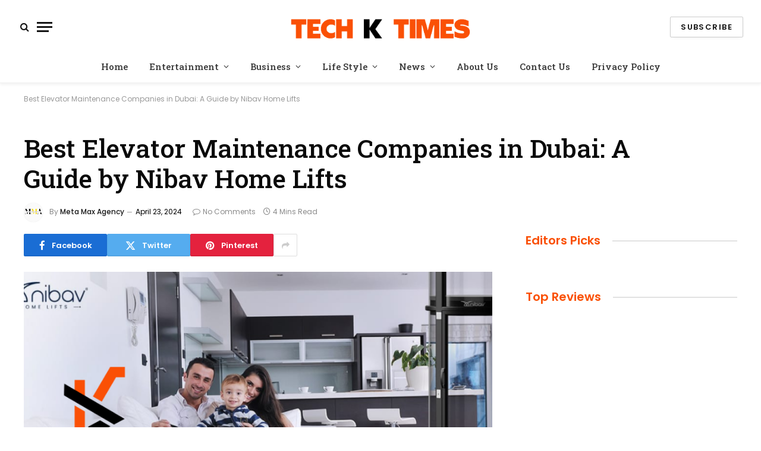

--- FILE ---
content_type: text/html; charset=UTF-8
request_url: https://techktimes.co.uk/best-elevator-maintenance-companies-in-dubai-a-guide-by-nibav-home-lifts/
body_size: 25378
content:

<!DOCTYPE html>
<html lang="en-US" class="s-light site-s-light">

<head><meta charset="UTF-8" /><script>if(navigator.userAgent.match(/MSIE|Internet Explorer/i)||navigator.userAgent.match(/Trident\/7\..*?rv:11/i)){var href=document.location.href;if(!href.match(/[?&]nowprocket/)){if(href.indexOf("?")==-1){if(href.indexOf("#")==-1){document.location.href=href+"?nowprocket=1"}else{document.location.href=href.replace("#","?nowprocket=1#")}}else{if(href.indexOf("#")==-1){document.location.href=href+"&nowprocket=1"}else{document.location.href=href.replace("#","&nowprocket=1#")}}}}</script><script>class RocketLazyLoadScripts{constructor(){this.v="1.2.3",this.triggerEvents=["keydown","mousedown","mousemove","touchmove","touchstart","touchend","wheel"],this.userEventHandler=this._triggerListener.bind(this),this.touchStartHandler=this._onTouchStart.bind(this),this.touchMoveHandler=this._onTouchMove.bind(this),this.touchEndHandler=this._onTouchEnd.bind(this),this.clickHandler=this._onClick.bind(this),this.interceptedClicks=[],window.addEventListener("pageshow",t=>{this.persisted=t.persisted}),window.addEventListener("DOMContentLoaded",()=>{this._preconnect3rdParties()}),this.delayedScripts={normal:[],async:[],defer:[]},this.trash=[],this.allJQueries=[]}_addUserInteractionListener(t){if(document.hidden){t._triggerListener();return}this.triggerEvents.forEach(e=>window.addEventListener(e,t.userEventHandler,{passive:!0})),window.addEventListener("touchstart",t.touchStartHandler,{passive:!0}),window.addEventListener("mousedown",t.touchStartHandler),document.addEventListener("visibilitychange",t.userEventHandler)}_removeUserInteractionListener(){this.triggerEvents.forEach(t=>window.removeEventListener(t,this.userEventHandler,{passive:!0})),document.removeEventListener("visibilitychange",this.userEventHandler)}_onTouchStart(t){"HTML"!==t.target.tagName&&(window.addEventListener("touchend",this.touchEndHandler),window.addEventListener("mouseup",this.touchEndHandler),window.addEventListener("touchmove",this.touchMoveHandler,{passive:!0}),window.addEventListener("mousemove",this.touchMoveHandler),t.target.addEventListener("click",this.clickHandler),this._renameDOMAttribute(t.target,"onclick","rocket-onclick"),this._pendingClickStarted())}_onTouchMove(t){window.removeEventListener("touchend",this.touchEndHandler),window.removeEventListener("mouseup",this.touchEndHandler),window.removeEventListener("touchmove",this.touchMoveHandler,{passive:!0}),window.removeEventListener("mousemove",this.touchMoveHandler),t.target.removeEventListener("click",this.clickHandler),this._renameDOMAttribute(t.target,"rocket-onclick","onclick"),this._pendingClickFinished()}_onTouchEnd(t){window.removeEventListener("touchend",this.touchEndHandler),window.removeEventListener("mouseup",this.touchEndHandler),window.removeEventListener("touchmove",this.touchMoveHandler,{passive:!0}),window.removeEventListener("mousemove",this.touchMoveHandler)}_onClick(t){t.target.removeEventListener("click",this.clickHandler),this._renameDOMAttribute(t.target,"rocket-onclick","onclick"),this.interceptedClicks.push(t),t.preventDefault(),t.stopPropagation(),t.stopImmediatePropagation(),this._pendingClickFinished()}_replayClicks(){window.removeEventListener("touchstart",this.touchStartHandler,{passive:!0}),window.removeEventListener("mousedown",this.touchStartHandler),this.interceptedClicks.forEach(t=>{t.target.dispatchEvent(new MouseEvent("click",{view:t.view,bubbles:!0,cancelable:!0}))})}_waitForPendingClicks(){return new Promise(t=>{this._isClickPending?this._pendingClickFinished=t:t()})}_pendingClickStarted(){this._isClickPending=!0}_pendingClickFinished(){this._isClickPending=!1}_renameDOMAttribute(t,e,r){t.hasAttribute&&t.hasAttribute(e)&&(event.target.setAttribute(r,event.target.getAttribute(e)),event.target.removeAttribute(e))}_triggerListener(){this._removeUserInteractionListener(this),"loading"===document.readyState?document.addEventListener("DOMContentLoaded",this._loadEverythingNow.bind(this)):this._loadEverythingNow()}_preconnect3rdParties(){let t=[];document.querySelectorAll("script[type=rocketlazyloadscript]").forEach(e=>{if(e.hasAttribute("src")){let r=new URL(e.src).origin;r!==location.origin&&t.push({src:r,crossOrigin:e.crossOrigin||"module"===e.getAttribute("data-rocket-type")})}}),t=[...new Map(t.map(t=>[JSON.stringify(t),t])).values()],this._batchInjectResourceHints(t,"preconnect")}async _loadEverythingNow(){this.lastBreath=Date.now(),this._delayEventListeners(this),this._delayJQueryReady(this),this._handleDocumentWrite(),this._registerAllDelayedScripts(),this._preloadAllScripts(),await this._loadScriptsFromList(this.delayedScripts.normal),await this._loadScriptsFromList(this.delayedScripts.defer),await this._loadScriptsFromList(this.delayedScripts.async);try{await this._triggerDOMContentLoaded(),await this._triggerWindowLoad()}catch(t){console.error(t)}window.dispatchEvent(new Event("rocket-allScriptsLoaded")),this._waitForPendingClicks().then(()=>{this._replayClicks()}),this._emptyTrash()}_registerAllDelayedScripts(){document.querySelectorAll("script[type=rocketlazyloadscript]").forEach(t=>{t.hasAttribute("data-rocket-src")?t.hasAttribute("async")&&!1!==t.async?this.delayedScripts.async.push(t):t.hasAttribute("defer")&&!1!==t.defer||"module"===t.getAttribute("data-rocket-type")?this.delayedScripts.defer.push(t):this.delayedScripts.normal.push(t):this.delayedScripts.normal.push(t)})}async _transformScript(t){return new Promise((await this._littleBreath(),navigator.userAgent.indexOf("Firefox/")>0||""===navigator.vendor)?e=>{let r=document.createElement("script");[...t.attributes].forEach(t=>{let e=t.nodeName;"type"!==e&&("data-rocket-type"===e&&(e="type"),"data-rocket-src"===e&&(e="src"),r.setAttribute(e,t.nodeValue))}),t.text&&(r.text=t.text),r.hasAttribute("src")?(r.addEventListener("load",e),r.addEventListener("error",e)):(r.text=t.text,e());try{t.parentNode.replaceChild(r,t)}catch(i){e()}}:async e=>{function r(){t.setAttribute("data-rocket-status","failed"),e()}try{let i=t.getAttribute("data-rocket-type"),n=t.getAttribute("data-rocket-src");t.text,i?(t.type=i,t.removeAttribute("data-rocket-type")):t.removeAttribute("type"),t.addEventListener("load",function r(){t.setAttribute("data-rocket-status","executed"),e()}),t.addEventListener("error",r),n?(t.removeAttribute("data-rocket-src"),t.src=n):t.src="data:text/javascript;base64,"+window.btoa(unescape(encodeURIComponent(t.text)))}catch(s){r()}})}async _loadScriptsFromList(t){let e=t.shift();return e&&e.isConnected?(await this._transformScript(e),this._loadScriptsFromList(t)):Promise.resolve()}_preloadAllScripts(){this._batchInjectResourceHints([...this.delayedScripts.normal,...this.delayedScripts.defer,...this.delayedScripts.async],"preload")}_batchInjectResourceHints(t,e){var r=document.createDocumentFragment();t.forEach(t=>{let i=t.getAttribute&&t.getAttribute("data-rocket-src")||t.src;if(i){let n=document.createElement("link");n.href=i,n.rel=e,"preconnect"!==e&&(n.as="script"),t.getAttribute&&"module"===t.getAttribute("data-rocket-type")&&(n.crossOrigin=!0),t.crossOrigin&&(n.crossOrigin=t.crossOrigin),t.integrity&&(n.integrity=t.integrity),r.appendChild(n),this.trash.push(n)}}),document.head.appendChild(r)}_delayEventListeners(t){let e={};function r(t,r){!function t(r){!e[r]&&(e[r]={originalFunctions:{add:r.addEventListener,remove:r.removeEventListener},eventsToRewrite:[]},r.addEventListener=function(){arguments[0]=i(arguments[0]),e[r].originalFunctions.add.apply(r,arguments)},r.removeEventListener=function(){arguments[0]=i(arguments[0]),e[r].originalFunctions.remove.apply(r,arguments)});function i(t){return e[r].eventsToRewrite.indexOf(t)>=0?"rocket-"+t:t}}(t),e[t].eventsToRewrite.push(r)}function i(t,e){let r=t[e];Object.defineProperty(t,e,{get:()=>r||function(){},set(i){t["rocket"+e]=r=i}})}r(document,"DOMContentLoaded"),r(window,"DOMContentLoaded"),r(window,"load"),r(window,"pageshow"),r(document,"readystatechange"),i(document,"onreadystatechange"),i(window,"onload"),i(window,"onpageshow")}_delayJQueryReady(t){let e;function r(r){if(r&&r.fn&&!t.allJQueries.includes(r)){r.fn.ready=r.fn.init.prototype.ready=function(e){return t.domReadyFired?e.bind(document)(r):document.addEventListener("rocket-DOMContentLoaded",()=>e.bind(document)(r)),r([])};let i=r.fn.on;r.fn.on=r.fn.init.prototype.on=function(){if(this[0]===window){function t(t){return t.split(" ").map(t=>"load"===t||0===t.indexOf("load.")?"rocket-jquery-load":t).join(" ")}"string"==typeof arguments[0]||arguments[0]instanceof String?arguments[0]=t(arguments[0]):"object"==typeof arguments[0]&&Object.keys(arguments[0]).forEach(e=>{let r=arguments[0][e];delete arguments[0][e],arguments[0][t(e)]=r})}return i.apply(this,arguments),this},t.allJQueries.push(r)}e=r}r(window.jQuery),Object.defineProperty(window,"jQuery",{get:()=>e,set(t){r(t)}})}async _triggerDOMContentLoaded(){this.domReadyFired=!0,await this._littleBreath(),document.dispatchEvent(new Event("rocket-DOMContentLoaded")),await this._littleBreath(),window.dispatchEvent(new Event("rocket-DOMContentLoaded")),await this._littleBreath(),document.dispatchEvent(new Event("rocket-readystatechange")),await this._littleBreath(),document.rocketonreadystatechange&&document.rocketonreadystatechange()}async _triggerWindowLoad(){await this._littleBreath(),window.dispatchEvent(new Event("rocket-load")),await this._littleBreath(),window.rocketonload&&window.rocketonload(),await this._littleBreath(),this.allJQueries.forEach(t=>t(window).trigger("rocket-jquery-load")),await this._littleBreath();let t=new Event("rocket-pageshow");t.persisted=this.persisted,window.dispatchEvent(t),await this._littleBreath(),window.rocketonpageshow&&window.rocketonpageshow({persisted:this.persisted})}_handleDocumentWrite(){let t=new Map;document.write=document.writeln=function(e){let r=document.currentScript;r||console.error("WPRocket unable to document.write this: "+e);let i=document.createRange(),n=r.parentElement,s=t.get(r);void 0===s&&(s=r.nextSibling,t.set(r,s));let a=document.createDocumentFragment();i.setStart(a,0),a.appendChild(i.createContextualFragment(e)),n.insertBefore(a,s)}}async _littleBreath(){Date.now()-this.lastBreath>45&&(await this._requestAnimFrame(),this.lastBreath=Date.now())}async _requestAnimFrame(){return document.hidden?new Promise(t=>setTimeout(t)):new Promise(t=>requestAnimationFrame(t))}_emptyTrash(){this.trash.forEach(t=>t.remove())}static run(){let t=new RocketLazyLoadScripts;t._addUserInteractionListener(t)}}RocketLazyLoadScripts.run();</script>

	
	<meta name="viewport" content="width=device-width, initial-scale=1" />
	<meta name='robots' content='index, follow, max-image-preview:large, max-snippet:-1, max-video-preview:-1' />

	<!-- This site is optimized with the Yoast SEO plugin v26.6 - https://yoast.com/wordpress/plugins/seo/ -->
	<title>Best Elevator Maintenance Companies in Dubai</title><link rel="preload" as="style" href="https://fonts.googleapis.com/css?family=Poppins%3A400%2C500%2C600%2C700%7CRoboto%20Slab%3A400%2C500%2C600%2C700&#038;display=swap" /><link rel="stylesheet" href="https://fonts.googleapis.com/css?family=Poppins%3A400%2C500%2C600%2C700%7CRoboto%20Slab%3A400%2C500%2C600%2C700&#038;display=swap" media="print" onload="this.media='all'" /><noscript><link rel="stylesheet" href="https://fonts.googleapis.com/css?family=Poppins%3A400%2C500%2C600%2C700%7CRoboto%20Slab%3A400%2C500%2C600%2C700&#038;display=swap" /></noscript><link rel="preload" as="image" imagesrcset="https://techktimes.co.uk/wp-content/uploads/2024/04/Canva-image_20240423_163658_0000-1024x576.png 1024w, https://techktimes.co.uk/wp-content/uploads/2024/04/Canva-image_20240423_163658_0000-1200x675.png 1200w, https://techktimes.co.uk/wp-content/uploads/2024/04/Canva-image_20240423_163658_0000.png 1280w" imagesizes="(max-width: 788px) 100vw, 788px" /><link rel="preload" as="font" href="https://techktimes.co.uk/wp-content/themes/smart-mag/css/icons/fonts/ts-icons.woff2?v3.2" type="font/woff2" crossorigin="anonymous" />
	<meta name="description" content="When it comes to maintaining elevators, choosing the right service provider is crucial for ensuring safety" />
	<link rel="canonical" href="https://techktimes.co.uk/best-elevator-maintenance-companies-in-dubai-a-guide-by-nibav-home-lifts/" />
	<meta property="og:locale" content="en_US" />
	<meta property="og:type" content="article" />
	<meta property="og:title" content="Best Elevator Maintenance Companies in Dubai" />
	<meta property="og:description" content="When it comes to maintaining elevators, choosing the right service provider is crucial for ensuring safety" />
	<meta property="og:url" content="https://techktimes.co.uk/best-elevator-maintenance-companies-in-dubai-a-guide-by-nibav-home-lifts/" />
	<meta property="og:site_name" content="Tech k Times" />
	<meta property="article:published_time" content="2024-04-23T11:37:53+00:00" />
	<meta property="article:modified_time" content="2024-04-23T11:37:54+00:00" />
	<meta property="og:image" content="https://techktimes.co.uk/wp-content/uploads/2024/04/Canva-image_20240423_163658_0000.png" />
	<meta property="og:image:width" content="1280" />
	<meta property="og:image:height" content="720" />
	<meta property="og:image:type" content="image/png" />
	<meta name="author" content="Meta Max Agency" />
	<meta name="twitter:card" content="summary_large_image" />
	<meta name="twitter:label1" content="Written by" />
	<meta name="twitter:data1" content="Meta Max Agency" />
	<meta name="twitter:label2" content="Est. reading time" />
	<meta name="twitter:data2" content="4 minutes" />
	<script type="application/ld+json" class="yoast-schema-graph">{"@context":"https://schema.org","@graph":[{"@type":"WebPage","@id":"https://techktimes.co.uk/best-elevator-maintenance-companies-in-dubai-a-guide-by-nibav-home-lifts/","url":"https://techktimes.co.uk/best-elevator-maintenance-companies-in-dubai-a-guide-by-nibav-home-lifts/","name":"Best Elevator Maintenance Companies in Dubai","isPartOf":{"@id":"https://techktimes.co.uk/#website"},"primaryImageOfPage":{"@id":"https://techktimes.co.uk/best-elevator-maintenance-companies-in-dubai-a-guide-by-nibav-home-lifts/#primaryimage"},"image":{"@id":"https://techktimes.co.uk/best-elevator-maintenance-companies-in-dubai-a-guide-by-nibav-home-lifts/#primaryimage"},"thumbnailUrl":"https://techktimes.co.uk/wp-content/uploads/2024/04/Canva-image_20240423_163658_0000.png","datePublished":"2024-04-23T11:37:53+00:00","dateModified":"2024-04-23T11:37:54+00:00","author":{"@id":"https://techktimes.co.uk/#/schema/person/6229db5aaba25cbe62bc65d3c1fa39cf"},"description":"When it comes to maintaining elevators, choosing the right service provider is crucial for ensuring safety","inLanguage":"en-US","potentialAction":[{"@type":"ReadAction","target":["https://techktimes.co.uk/best-elevator-maintenance-companies-in-dubai-a-guide-by-nibav-home-lifts/"]}]},{"@type":"ImageObject","inLanguage":"en-US","@id":"https://techktimes.co.uk/best-elevator-maintenance-companies-in-dubai-a-guide-by-nibav-home-lifts/#primaryimage","url":"https://techktimes.co.uk/wp-content/uploads/2024/04/Canva-image_20240423_163658_0000.png","contentUrl":"https://techktimes.co.uk/wp-content/uploads/2024/04/Canva-image_20240423_163658_0000.png","width":1280,"height":720},{"@type":"WebSite","@id":"https://techktimes.co.uk/#website","url":"https://techktimes.co.uk/","name":"Tech k Times","description":"","potentialAction":[{"@type":"SearchAction","target":{"@type":"EntryPoint","urlTemplate":"https://techktimes.co.uk/?s={search_term_string}"},"query-input":{"@type":"PropertyValueSpecification","valueRequired":true,"valueName":"search_term_string"}}],"inLanguage":"en-US"},{"@type":"Person","@id":"https://techktimes.co.uk/#/schema/person/6229db5aaba25cbe62bc65d3c1fa39cf","name":"Meta Max Agency","image":{"@type":"ImageObject","inLanguage":"en-US","@id":"https://techktimes.co.uk/#/schema/person/image/","url":"https://secure.gravatar.com/avatar/dc1b110b4a1899a9386e54017ced55c93e7952a80cfad1d370bbea36688e6a44?s=96&d=mm&r=g","contentUrl":"https://secure.gravatar.com/avatar/dc1b110b4a1899a9386e54017ced55c93e7952a80cfad1d370bbea36688e6a44?s=96&d=mm&r=g","caption":"Meta Max Agency"},"url":"https://techktimes.co.uk/author/meta-max-agency/"}]}</script>
	<!-- / Yoast SEO plugin. -->


<link rel='dns-prefetch' href='//www.googletagmanager.com' />
<link rel='dns-prefetch' href='//fonts.googleapis.com' />
<link rel='dns-prefetch' href='//maps.googleapis.com' />
<link rel='dns-prefetch' href='//maps.gstatic.com' />
<link rel='dns-prefetch' href='//fonts.gstatic.com' />
<link rel='dns-prefetch' href='//ajax.googleapis.com' />
<link rel='dns-prefetch' href='//apis.google.com' />
<link rel='dns-prefetch' href='//google-analytics.com' />
<link rel='dns-prefetch' href='//www.google-analytics.com' />
<link rel='dns-prefetch' href='//ssl.google-analytics.com' />
<link rel='dns-prefetch' href='//youtube.com' />
<link rel='dns-prefetch' href='//api.pinterest.com' />
<link rel='dns-prefetch' href='//cdnjs.cloudflare.com' />
<link rel='dns-prefetch' href='//pixel.wp.com' />
<link rel='dns-prefetch' href='//connect.facebook.net' />
<link rel='dns-prefetch' href='//platform.twitter.com' />
<link rel='dns-prefetch' href='//syndication.twitter.com' />
<link rel='dns-prefetch' href='//platform.instagram.com' />
<link rel='dns-prefetch' href='//disqus.com' />
<link rel='dns-prefetch' href='//sitename.disqus.com' />
<link rel='dns-prefetch' href='//s7.addthis.com' />
<link rel='dns-prefetch' href='//platform.linkedin.com' />
<link rel='dns-prefetch' href='//w.sharethis.com' />
<link rel='dns-prefetch' href='//s0.wp.com' />
<link rel='dns-prefetch' href='//s1.wp.com' />
<link rel='dns-prefetch' href='//s2.wp.com' />
<link rel='dns-prefetch' href='//s.gravatar.com' />
<link rel='dns-prefetch' href='//0.gravatar.com' />
<link rel='dns-prefetch' href='//2.gravatar.com' />
<link rel='dns-prefetch' href='//1.gravatar.com' />
<link rel='dns-prefetch' href='//stats.wp.com' />
<link href='https://fonts.gstatic.com' crossorigin rel='preconnect' />
<link rel="alternate" type="application/rss+xml" title="Tech k Times &raquo; Feed" href="https://techktimes.co.uk/feed/" />
<link rel="alternate" type="application/rss+xml" title="Tech k Times &raquo; Comments Feed" href="https://techktimes.co.uk/comments/feed/" />
<link rel="alternate" type="application/rss+xml" title="Tech k Times &raquo; Best Elevator Maintenance Companies in Dubai: A Guide by Nibav Home Lifts Comments Feed" href="https://techktimes.co.uk/best-elevator-maintenance-companies-in-dubai-a-guide-by-nibav-home-lifts/feed/" />
<link rel="alternate" title="oEmbed (JSON)" type="application/json+oembed" href="https://techktimes.co.uk/wp-json/oembed/1.0/embed?url=https%3A%2F%2Ftechktimes.co.uk%2Fbest-elevator-maintenance-companies-in-dubai-a-guide-by-nibav-home-lifts%2F" />
<link rel="alternate" title="oEmbed (XML)" type="text/xml+oembed" href="https://techktimes.co.uk/wp-json/oembed/1.0/embed?url=https%3A%2F%2Ftechktimes.co.uk%2Fbest-elevator-maintenance-companies-in-dubai-a-guide-by-nibav-home-lifts%2F&#038;format=xml" />
<style id='wp-img-auto-sizes-contain-inline-css' type='text/css'>
img:is([sizes=auto i],[sizes^="auto," i]){contain-intrinsic-size:3000px 1500px}
/*# sourceURL=wp-img-auto-sizes-contain-inline-css */
</style>
<style id='wp-emoji-styles-inline-css' type='text/css'>

	img.wp-smiley, img.emoji {
		display: inline !important;
		border: none !important;
		box-shadow: none !important;
		height: 1em !important;
		width: 1em !important;
		margin: 0 0.07em !important;
		vertical-align: -0.1em !important;
		background: none !important;
		padding: 0 !important;
	}
/*# sourceURL=wp-emoji-styles-inline-css */
</style>
<link rel='stylesheet' id='wp-block-library-css' href='https://techktimes.co.uk/wp-includes/css/dist/block-library/style.min.css?ver=6.9' type='text/css' media='all' />
<style id='classic-theme-styles-inline-css' type='text/css'>
/*! This file is auto-generated */
.wp-block-button__link{color:#fff;background-color:#32373c;border-radius:9999px;box-shadow:none;text-decoration:none;padding:calc(.667em + 2px) calc(1.333em + 2px);font-size:1.125em}.wp-block-file__button{background:#32373c;color:#fff;text-decoration:none}
/*# sourceURL=/wp-includes/css/classic-themes.min.css */
</style>
<style id='global-styles-inline-css' type='text/css'>
:root{--wp--preset--aspect-ratio--square: 1;--wp--preset--aspect-ratio--4-3: 4/3;--wp--preset--aspect-ratio--3-4: 3/4;--wp--preset--aspect-ratio--3-2: 3/2;--wp--preset--aspect-ratio--2-3: 2/3;--wp--preset--aspect-ratio--16-9: 16/9;--wp--preset--aspect-ratio--9-16: 9/16;--wp--preset--color--black: #000000;--wp--preset--color--cyan-bluish-gray: #abb8c3;--wp--preset--color--white: #ffffff;--wp--preset--color--pale-pink: #f78da7;--wp--preset--color--vivid-red: #cf2e2e;--wp--preset--color--luminous-vivid-orange: #ff6900;--wp--preset--color--luminous-vivid-amber: #fcb900;--wp--preset--color--light-green-cyan: #7bdcb5;--wp--preset--color--vivid-green-cyan: #00d084;--wp--preset--color--pale-cyan-blue: #8ed1fc;--wp--preset--color--vivid-cyan-blue: #0693e3;--wp--preset--color--vivid-purple: #9b51e0;--wp--preset--gradient--vivid-cyan-blue-to-vivid-purple: linear-gradient(135deg,rgb(6,147,227) 0%,rgb(155,81,224) 100%);--wp--preset--gradient--light-green-cyan-to-vivid-green-cyan: linear-gradient(135deg,rgb(122,220,180) 0%,rgb(0,208,130) 100%);--wp--preset--gradient--luminous-vivid-amber-to-luminous-vivid-orange: linear-gradient(135deg,rgb(252,185,0) 0%,rgb(255,105,0) 100%);--wp--preset--gradient--luminous-vivid-orange-to-vivid-red: linear-gradient(135deg,rgb(255,105,0) 0%,rgb(207,46,46) 100%);--wp--preset--gradient--very-light-gray-to-cyan-bluish-gray: linear-gradient(135deg,rgb(238,238,238) 0%,rgb(169,184,195) 100%);--wp--preset--gradient--cool-to-warm-spectrum: linear-gradient(135deg,rgb(74,234,220) 0%,rgb(151,120,209) 20%,rgb(207,42,186) 40%,rgb(238,44,130) 60%,rgb(251,105,98) 80%,rgb(254,248,76) 100%);--wp--preset--gradient--blush-light-purple: linear-gradient(135deg,rgb(255,206,236) 0%,rgb(152,150,240) 100%);--wp--preset--gradient--blush-bordeaux: linear-gradient(135deg,rgb(254,205,165) 0%,rgb(254,45,45) 50%,rgb(107,0,62) 100%);--wp--preset--gradient--luminous-dusk: linear-gradient(135deg,rgb(255,203,112) 0%,rgb(199,81,192) 50%,rgb(65,88,208) 100%);--wp--preset--gradient--pale-ocean: linear-gradient(135deg,rgb(255,245,203) 0%,rgb(182,227,212) 50%,rgb(51,167,181) 100%);--wp--preset--gradient--electric-grass: linear-gradient(135deg,rgb(202,248,128) 0%,rgb(113,206,126) 100%);--wp--preset--gradient--midnight: linear-gradient(135deg,rgb(2,3,129) 0%,rgb(40,116,252) 100%);--wp--preset--font-size--small: 13px;--wp--preset--font-size--medium: 20px;--wp--preset--font-size--large: 36px;--wp--preset--font-size--x-large: 42px;--wp--preset--spacing--20: 0.44rem;--wp--preset--spacing--30: 0.67rem;--wp--preset--spacing--40: 1rem;--wp--preset--spacing--50: 1.5rem;--wp--preset--spacing--60: 2.25rem;--wp--preset--spacing--70: 3.38rem;--wp--preset--spacing--80: 5.06rem;--wp--preset--shadow--natural: 6px 6px 9px rgba(0, 0, 0, 0.2);--wp--preset--shadow--deep: 12px 12px 50px rgba(0, 0, 0, 0.4);--wp--preset--shadow--sharp: 6px 6px 0px rgba(0, 0, 0, 0.2);--wp--preset--shadow--outlined: 6px 6px 0px -3px rgb(255, 255, 255), 6px 6px rgb(0, 0, 0);--wp--preset--shadow--crisp: 6px 6px 0px rgb(0, 0, 0);}:where(.is-layout-flex){gap: 0.5em;}:where(.is-layout-grid){gap: 0.5em;}body .is-layout-flex{display: flex;}.is-layout-flex{flex-wrap: wrap;align-items: center;}.is-layout-flex > :is(*, div){margin: 0;}body .is-layout-grid{display: grid;}.is-layout-grid > :is(*, div){margin: 0;}:where(.wp-block-columns.is-layout-flex){gap: 2em;}:where(.wp-block-columns.is-layout-grid){gap: 2em;}:where(.wp-block-post-template.is-layout-flex){gap: 1.25em;}:where(.wp-block-post-template.is-layout-grid){gap: 1.25em;}.has-black-color{color: var(--wp--preset--color--black) !important;}.has-cyan-bluish-gray-color{color: var(--wp--preset--color--cyan-bluish-gray) !important;}.has-white-color{color: var(--wp--preset--color--white) !important;}.has-pale-pink-color{color: var(--wp--preset--color--pale-pink) !important;}.has-vivid-red-color{color: var(--wp--preset--color--vivid-red) !important;}.has-luminous-vivid-orange-color{color: var(--wp--preset--color--luminous-vivid-orange) !important;}.has-luminous-vivid-amber-color{color: var(--wp--preset--color--luminous-vivid-amber) !important;}.has-light-green-cyan-color{color: var(--wp--preset--color--light-green-cyan) !important;}.has-vivid-green-cyan-color{color: var(--wp--preset--color--vivid-green-cyan) !important;}.has-pale-cyan-blue-color{color: var(--wp--preset--color--pale-cyan-blue) !important;}.has-vivid-cyan-blue-color{color: var(--wp--preset--color--vivid-cyan-blue) !important;}.has-vivid-purple-color{color: var(--wp--preset--color--vivid-purple) !important;}.has-black-background-color{background-color: var(--wp--preset--color--black) !important;}.has-cyan-bluish-gray-background-color{background-color: var(--wp--preset--color--cyan-bluish-gray) !important;}.has-white-background-color{background-color: var(--wp--preset--color--white) !important;}.has-pale-pink-background-color{background-color: var(--wp--preset--color--pale-pink) !important;}.has-vivid-red-background-color{background-color: var(--wp--preset--color--vivid-red) !important;}.has-luminous-vivid-orange-background-color{background-color: var(--wp--preset--color--luminous-vivid-orange) !important;}.has-luminous-vivid-amber-background-color{background-color: var(--wp--preset--color--luminous-vivid-amber) !important;}.has-light-green-cyan-background-color{background-color: var(--wp--preset--color--light-green-cyan) !important;}.has-vivid-green-cyan-background-color{background-color: var(--wp--preset--color--vivid-green-cyan) !important;}.has-pale-cyan-blue-background-color{background-color: var(--wp--preset--color--pale-cyan-blue) !important;}.has-vivid-cyan-blue-background-color{background-color: var(--wp--preset--color--vivid-cyan-blue) !important;}.has-vivid-purple-background-color{background-color: var(--wp--preset--color--vivid-purple) !important;}.has-black-border-color{border-color: var(--wp--preset--color--black) !important;}.has-cyan-bluish-gray-border-color{border-color: var(--wp--preset--color--cyan-bluish-gray) !important;}.has-white-border-color{border-color: var(--wp--preset--color--white) !important;}.has-pale-pink-border-color{border-color: var(--wp--preset--color--pale-pink) !important;}.has-vivid-red-border-color{border-color: var(--wp--preset--color--vivid-red) !important;}.has-luminous-vivid-orange-border-color{border-color: var(--wp--preset--color--luminous-vivid-orange) !important;}.has-luminous-vivid-amber-border-color{border-color: var(--wp--preset--color--luminous-vivid-amber) !important;}.has-light-green-cyan-border-color{border-color: var(--wp--preset--color--light-green-cyan) !important;}.has-vivid-green-cyan-border-color{border-color: var(--wp--preset--color--vivid-green-cyan) !important;}.has-pale-cyan-blue-border-color{border-color: var(--wp--preset--color--pale-cyan-blue) !important;}.has-vivid-cyan-blue-border-color{border-color: var(--wp--preset--color--vivid-cyan-blue) !important;}.has-vivid-purple-border-color{border-color: var(--wp--preset--color--vivid-purple) !important;}.has-vivid-cyan-blue-to-vivid-purple-gradient-background{background: var(--wp--preset--gradient--vivid-cyan-blue-to-vivid-purple) !important;}.has-light-green-cyan-to-vivid-green-cyan-gradient-background{background: var(--wp--preset--gradient--light-green-cyan-to-vivid-green-cyan) !important;}.has-luminous-vivid-amber-to-luminous-vivid-orange-gradient-background{background: var(--wp--preset--gradient--luminous-vivid-amber-to-luminous-vivid-orange) !important;}.has-luminous-vivid-orange-to-vivid-red-gradient-background{background: var(--wp--preset--gradient--luminous-vivid-orange-to-vivid-red) !important;}.has-very-light-gray-to-cyan-bluish-gray-gradient-background{background: var(--wp--preset--gradient--very-light-gray-to-cyan-bluish-gray) !important;}.has-cool-to-warm-spectrum-gradient-background{background: var(--wp--preset--gradient--cool-to-warm-spectrum) !important;}.has-blush-light-purple-gradient-background{background: var(--wp--preset--gradient--blush-light-purple) !important;}.has-blush-bordeaux-gradient-background{background: var(--wp--preset--gradient--blush-bordeaux) !important;}.has-luminous-dusk-gradient-background{background: var(--wp--preset--gradient--luminous-dusk) !important;}.has-pale-ocean-gradient-background{background: var(--wp--preset--gradient--pale-ocean) !important;}.has-electric-grass-gradient-background{background: var(--wp--preset--gradient--electric-grass) !important;}.has-midnight-gradient-background{background: var(--wp--preset--gradient--midnight) !important;}.has-small-font-size{font-size: var(--wp--preset--font-size--small) !important;}.has-medium-font-size{font-size: var(--wp--preset--font-size--medium) !important;}.has-large-font-size{font-size: var(--wp--preset--font-size--large) !important;}.has-x-large-font-size{font-size: var(--wp--preset--font-size--x-large) !important;}
:where(.wp-block-post-template.is-layout-flex){gap: 1.25em;}:where(.wp-block-post-template.is-layout-grid){gap: 1.25em;}
:where(.wp-block-term-template.is-layout-flex){gap: 1.25em;}:where(.wp-block-term-template.is-layout-grid){gap: 1.25em;}
:where(.wp-block-columns.is-layout-flex){gap: 2em;}:where(.wp-block-columns.is-layout-grid){gap: 2em;}
:root :where(.wp-block-pullquote){font-size: 1.5em;line-height: 1.6;}
/*# sourceURL=global-styles-inline-css */
</style>
<link rel='stylesheet' id='ez-toc-css' href='https://techktimes.co.uk/wp-content/plugins/easy-table-of-contents/assets/css/screen.min.css?ver=2.0.80' type='text/css' media='all' />
<style id='ez-toc-inline-css' type='text/css'>
div#ez-toc-container .ez-toc-title {font-size: 120%;}div#ez-toc-container .ez-toc-title {font-weight: 500;}div#ez-toc-container ul li , div#ez-toc-container ul li a {font-size: 95%;}div#ez-toc-container ul li , div#ez-toc-container ul li a {font-weight: 500;}div#ez-toc-container nav ul ul li {font-size: 90%;}.ez-toc-box-title {font-weight: bold; margin-bottom: 10px; text-align: center; text-transform: uppercase; letter-spacing: 1px; color: #666; padding-bottom: 5px;position:absolute;top:-4%;left:5%;background-color: inherit;transition: top 0.3s ease;}.ez-toc-box-title.toc-closed {top:-25%;}
.ez-toc-container-direction {direction: ltr;}.ez-toc-counter ul{counter-reset: item ;}.ez-toc-counter nav ul li a::before {content: counters(item, '.', decimal) '. ';display: inline-block;counter-increment: item;flex-grow: 0;flex-shrink: 0;margin-right: .2em; float: left; }.ez-toc-widget-direction {direction: ltr;}.ez-toc-widget-container ul{counter-reset: item ;}.ez-toc-widget-container nav ul li a::before {content: counters(item, '.', decimal) '. ';display: inline-block;counter-increment: item;flex-grow: 0;flex-shrink: 0;margin-right: .2em; float: left; }
/*# sourceURL=ez-toc-inline-css */
</style>
<link data-minify="1" rel='stylesheet' id='smartmag-core-css' href='https://techktimes.co.uk/wp-content/cache/min/1/wp-content/themes/smart-mag/style.css?ver=1768260229' type='text/css' media='all' />
<style id='smartmag-core-inline-css' type='text/css'>
:root { --c-main: #fa5005;
--c-main-rgb: 250,80,5;
--text-font: "Poppins", system-ui, -apple-system, "Segoe UI", Arial, sans-serif;
--body-font: "Poppins", system-ui, -apple-system, "Segoe UI", Arial, sans-serif;
--title-font: "Roboto Slab", system-ui, -apple-system, "Segoe UI", Arial, sans-serif;
--h-font: "Roboto Slab", system-ui, -apple-system, "Segoe UI", Arial, sans-serif;
--title-fw-bold: 600;
--excerpt-size: 14px; }
.s-dark body { background-color: #ffffff; }
.s-light { --body-color: #0a0a0a; --c-excerpts: #0a0a0a; }
.post-content { color: #0a0a0a; }
.s-dark, .site-s-dark .s-light { --c-headings: #000000; }
.post-title { --c-headings: #0a0a0a; }
.s-dark .post-title { --c-headings: #000000; }
.post-title:not(._) { font-weight: 500; }
.smart-head-main { --c-shadow: rgba(0,0,0,0.05); }
.smart-head-main .smart-head-top { --head-h: 36px; background-color: var(--c-main); }
.smart-head-main .smart-head-mid { --head-h: 85px; }
.smart-head-main .smart-head-bot { border-top-width: 0px; }
.navigation { font-family: "Roboto Slab", system-ui, -apple-system, "Segoe UI", Arial, sans-serif; }
.navigation-main .menu > li > a { font-weight: 500; }
.navigation-main { --nav-items-space: 18px; }
.s-light .navigation-main { --c-nav: #383838; }
.s-light .navigation { --c-nav-blip: #353535; }
.mobile-menu { font-family: "Roboto Slab", system-ui, -apple-system, "Segoe UI", Arial, sans-serif; font-size: 15px; }
.navigation-small .menu > li > a { font-family: "Poppins", system-ui, -apple-system, "Segoe UI", Arial, sans-serif; }
.s-dark .navigation-small { --c-nav: rgba(255,255,255,0.92); --c-nav-hov: #ffffff; }
.smart-head-main .spc-social { --c-spc-social: #ffffff; --c-spc-social-hov: #f2f2f2; }
.smart-head-main .logo-is-image { padding-top: 6px; }
.smart-head-main .search-icon:hover { color: #f2f2f2; }
.smart-head-main .scheme-switcher a:hover { color: #f2f2f2; }
.block-head .heading { font-family: "Poppins", system-ui, -apple-system, "Segoe UI", Arial, sans-serif; }
.block-head-e2 .heading { font-weight: 600; color: var(--c-main); }
.entry-content { font-size: 16px; line-height: 1.8; }


/*# sourceURL=smartmag-core-inline-css */
</style>
<link data-minify="1" rel='stylesheet' id='smartmag-magnific-popup-css' href='https://techktimes.co.uk/wp-content/cache/min/1/wp-content/themes/smart-mag/css/lightbox.css?ver=1768260229' type='text/css' media='all' />
<link data-minify="1" rel='stylesheet' id='smartmag-icons-css' href='https://techktimes.co.uk/wp-content/cache/min/1/wp-content/themes/smart-mag/css/icons/icons.css?ver=1768260229' type='text/css' media='all' />
<style id='generateblocks-inline-css' type='text/css'>
:root{--gb-container-width:1100px;}.gb-container .wp-block-image img{vertical-align:middle;}.gb-grid-wrapper .wp-block-image{margin-bottom:0;}.gb-highlight{background:none;}.gb-shape{line-height:0;}
/*# sourceURL=generateblocks-inline-css */
</style>
<style id='kadence-blocks-global-variables-inline-css' type='text/css'>
:root {--global-kb-font-size-sm:clamp(0.8rem, 0.73rem + 0.217vw, 0.9rem);--global-kb-font-size-md:clamp(1.1rem, 0.995rem + 0.326vw, 1.25rem);--global-kb-font-size-lg:clamp(1.75rem, 1.576rem + 0.543vw, 2rem);--global-kb-font-size-xl:clamp(2.25rem, 1.728rem + 1.63vw, 3rem);--global-kb-font-size-xxl:clamp(2.5rem, 1.456rem + 3.26vw, 4rem);--global-kb-font-size-xxxl:clamp(2.75rem, 0.489rem + 7.065vw, 6rem);}:root {--global-palette1: #3182CE;--global-palette2: #2B6CB0;--global-palette3: #1A202C;--global-palette4: #2D3748;--global-palette5: #4A5568;--global-palette6: #718096;--global-palette7: #EDF2F7;--global-palette8: #F7FAFC;--global-palette9: #ffffff;}
/*# sourceURL=kadence-blocks-global-variables-inline-css */
</style>

<style id='rocket-lazyload-inline-css' type='text/css'>
.rll-youtube-player{position:relative;padding-bottom:56.23%;height:0;overflow:hidden;max-width:100%;}.rll-youtube-player:focus-within{outline: 2px solid currentColor;outline-offset: 5px;}.rll-youtube-player iframe{position:absolute;top:0;left:0;width:100%;height:100%;z-index:100;background:0 0}.rll-youtube-player img{bottom:0;display:block;left:0;margin:auto;max-width:100%;width:100%;position:absolute;right:0;top:0;border:none;height:auto;-webkit-transition:.4s all;-moz-transition:.4s all;transition:.4s all}.rll-youtube-player img:hover{-webkit-filter:brightness(75%)}.rll-youtube-player .play{height:100%;width:100%;left:0;top:0;position:absolute;background:url(https://techktimes.co.uk/wp-content/plugins/wp-rocket/assets/img/youtube.png) no-repeat center;background-color: transparent !important;cursor:pointer;border:none;}
/*# sourceURL=rocket-lazyload-inline-css */
</style>
<script type="rocketlazyloadscript" data-rocket-type="text/javascript" id="smartmag-lazy-inline-js-after">
/* <![CDATA[ */
/**
 * @copyright ThemeSphere
 * @preserve
 */
var BunyadLazy={};BunyadLazy.load=function(){function a(e,n){var t={};e.dataset.bgset&&e.dataset.sizes?(t.sizes=e.dataset.sizes,t.srcset=e.dataset.bgset):t.src=e.dataset.bgsrc,function(t){var a=t.dataset.ratio;if(0<a){const e=t.parentElement;if(e.classList.contains("media-ratio")){const n=e.style;n.getPropertyValue("--a-ratio")||(n.paddingBottom=100/a+"%")}}}(e);var a,o=document.createElement("img");for(a in o.onload=function(){var t="url('"+(o.currentSrc||o.src)+"')",a=e.style;a.backgroundImage!==t&&requestAnimationFrame(()=>{a.backgroundImage=t,n&&n()}),o.onload=null,o.onerror=null,o=null},o.onerror=o.onload,t)o.setAttribute(a,t[a]);o&&o.complete&&0<o.naturalWidth&&o.onload&&o.onload()}function e(t){t.dataset.loaded||a(t,()=>{document.dispatchEvent(new Event("lazyloaded")),t.dataset.loaded=1})}function n(t){"complete"===document.readyState?t():window.addEventListener("load",t)}return{initEarly:function(){var t,a=()=>{document.querySelectorAll(".img.bg-cover:not(.lazyload)").forEach(e)};"complete"!==document.readyState?(t=setInterval(a,150),n(()=>{a(),clearInterval(t)})):a()},callOnLoad:n,initBgImages:function(t){t&&n(()=>{document.querySelectorAll(".img.bg-cover").forEach(e)})},bgLoad:a}}(),BunyadLazy.load.initEarly();
//# sourceURL=smartmag-lazy-inline-js-after
/* ]]> */
</script>
<script type="rocketlazyloadscript" data-rocket-type="text/javascript" data-rocket-src="https://techktimes.co.uk/wp-includes/js/jquery/jquery.min.js?ver=3.7.1" id="jquery-core-js" defer></script>
<script type="rocketlazyloadscript" data-rocket-type="text/javascript" data-rocket-src="https://techktimes.co.uk/wp-includes/js/jquery/jquery-migrate.min.js?ver=3.4.1" id="jquery-migrate-js" defer></script>

<!-- Google tag (gtag.js) snippet added by Site Kit -->
<!-- Google Analytics snippet added by Site Kit -->
<script type="rocketlazyloadscript" data-rocket-type="text/javascript" data-rocket-src="https://www.googletagmanager.com/gtag/js?id=GT-WK278CT" id="google_gtagjs-js" async></script>
<script type="rocketlazyloadscript" data-rocket-type="text/javascript" id="google_gtagjs-js-after">
/* <![CDATA[ */
window.dataLayer = window.dataLayer || [];function gtag(){dataLayer.push(arguments);}
gtag("set","linker",{"domains":["techktimes.co.uk"]});
gtag("js", new Date());
gtag("set", "developer_id.dZTNiMT", true);
gtag("config", "GT-WK278CT");
//# sourceURL=google_gtagjs-js-after
/* ]]> */
</script>
<link rel="https://api.w.org/" href="https://techktimes.co.uk/wp-json/" /><link rel="alternate" title="JSON" type="application/json" href="https://techktimes.co.uk/wp-json/wp/v2/posts/4778" /><link rel="EditURI" type="application/rsd+xml" title="RSD" href="https://techktimes.co.uk/xmlrpc.php?rsd" />
<meta name="generator" content="WordPress 6.9" />
<link rel='shortlink' href='https://techktimes.co.uk/?p=4778' />
<meta name="generator" content="Site Kit by Google 1.170.0" /><!-- HFCM by 99 Robots - Snippet # 1: Adsense Verify -->
<script type="rocketlazyloadscript" async data-rocket-src="https://pagead2.googlesyndication.com/pagead/js/adsbygoogle.js?client=ca-pub-1312465951099944"
     crossorigin="anonymous"></script>
<!-- /end HFCM by 99 Robots -->

		<script type="rocketlazyloadscript">
		var BunyadSchemeKey = 'bunyad-scheme';
		(() => {
			const d = document.documentElement;
			const c = d.classList;
			var scheme = localStorage.getItem(BunyadSchemeKey);
			
			if (scheme) {
				d.dataset.origClass = c;
				scheme === 'dark' ? c.remove('s-light', 'site-s-light') : c.remove('s-dark', 'site-s-dark');
				c.add('site-s-' + scheme, 's-' + scheme);
			}
		})();
		</script>
		<meta name="generator" content="Elementor 3.34.0; features: e_font_icon_svg, additional_custom_breakpoints; settings: css_print_method-external, google_font-enabled, font_display-swap">
			<style>
				.e-con.e-parent:nth-of-type(n+4):not(.e-lazyloaded):not(.e-no-lazyload),
				.e-con.e-parent:nth-of-type(n+4):not(.e-lazyloaded):not(.e-no-lazyload) * {
					background-image: none !important;
				}
				@media screen and (max-height: 1024px) {
					.e-con.e-parent:nth-of-type(n+3):not(.e-lazyloaded):not(.e-no-lazyload),
					.e-con.e-parent:nth-of-type(n+3):not(.e-lazyloaded):not(.e-no-lazyload) * {
						background-image: none !important;
					}
				}
				@media screen and (max-height: 640px) {
					.e-con.e-parent:nth-of-type(n+2):not(.e-lazyloaded):not(.e-no-lazyload),
					.e-con.e-parent:nth-of-type(n+2):not(.e-lazyloaded):not(.e-no-lazyload) * {
						background-image: none !important;
					}
				}
			</style>
			<link rel="icon" href="https://techktimes.co.uk/wp-content/uploads/2023/11/cropped-Tech-K-Times-FavIcon-01-32x32.png" sizes="32x32" />
<link rel="icon" href="https://techktimes.co.uk/wp-content/uploads/2023/11/cropped-Tech-K-Times-FavIcon-01-192x192.png" sizes="192x192" />
<link rel="apple-touch-icon" href="https://techktimes.co.uk/wp-content/uploads/2023/11/cropped-Tech-K-Times-FavIcon-01-180x180.png" />
<meta name="msapplication-TileImage" content="https://techktimes.co.uk/wp-content/uploads/2023/11/cropped-Tech-K-Times-FavIcon-01-270x270.png" />
		<style type="text/css" id="wp-custom-css">
			.smart-head-row.smart-head-top.s-dark.smart-head-row-full {
    display: none;
}



.post-meta-items.meta-above {
    display: none;
}

time.post-date {
    color: black;
}		</style>
		<noscript><style id="rocket-lazyload-nojs-css">.rll-youtube-player, [data-lazy-src]{display:none !important;}</style></noscript>

</head>

<body class="wp-singular post-template-default single single-post postid-4778 single-format-standard wp-theme-smart-mag right-sidebar post-layout-large post-cat-35 has-lb has-lb-sm ts-img-hov-fade layout-normal elementor-default elementor-kit-10">



<div class="main-wrap">

	
<div class="off-canvas-backdrop"></div>
<div class="mobile-menu-container off-canvas hide-widgets-sm" id="off-canvas">

	<div class="off-canvas-head">
		<a href="#" class="close">
			<span class="visuallyhidden">Close Menu</span>
			<i class="tsi tsi-times"></i>
		</a>

		<div class="ts-logo">
					</div>
	</div>

	<div class="off-canvas-content">

		
			<ul id="menu-home-nav" class="mobile-menu"><li id="menu-item-1209" class="menu-item menu-item-type-post_type menu-item-object-page menu-item-home menu-item-1209"><a href="https://techktimes.co.uk/">Home</a></li>
<li id="menu-item-1246" class="menu-item menu-item-type-taxonomy menu-item-object-category menu-item-has-children menu-item-1246"><a href="https://techktimes.co.uk/category/entertainment/">Entertainment</a>
<ul class="sub-menu">
	<li id="menu-item-1240" class="menu-item menu-item-type-taxonomy menu-item-object-category menu-item-1240"><a href="https://techktimes.co.uk/category/adventure/">Adventure</a></li>
	<li id="menu-item-1241" class="menu-item menu-item-type-taxonomy menu-item-object-category menu-item-1241"><a href="https://techktimes.co.uk/category/animal/">Animal</a></li>
	<li id="menu-item-1244" class="menu-item menu-item-type-taxonomy menu-item-object-category menu-item-1244"><a href="https://techktimes.co.uk/category/cartoon/">Cartoon</a></li>
</ul>
</li>
<li id="menu-item-1243" class="menu-item menu-item-type-taxonomy menu-item-object-category menu-item-has-children menu-item-1243"><a href="https://techktimes.co.uk/category/business/">Business</a>
<ul class="sub-menu">
	<li id="menu-item-1245" class="menu-item menu-item-type-taxonomy menu-item-object-category menu-item-1245"><a href="https://techktimes.co.uk/category/education/">Education</a></li>
	<li id="menu-item-1249" class="menu-item menu-item-type-taxonomy menu-item-object-category menu-item-1249"><a href="https://techktimes.co.uk/category/gaming/">Gaming</a></li>
</ul>
</li>
<li id="menu-item-1252" class="menu-item menu-item-type-taxonomy menu-item-object-category current-post-ancestor current-menu-parent current-post-parent menu-item-has-children menu-item-1252"><a href="https://techktimes.co.uk/category/life-style/">Life Style</a>
<ul class="sub-menu">
	<li id="menu-item-1247" class="menu-item menu-item-type-taxonomy menu-item-object-category menu-item-1247"><a href="https://techktimes.co.uk/category/fashion/">Fashion</a></li>
	<li id="menu-item-1248" class="menu-item menu-item-type-taxonomy menu-item-object-category menu-item-1248"><a href="https://techktimes.co.uk/category/food/">Food</a></li>
	<li id="menu-item-1250" class="menu-item menu-item-type-taxonomy menu-item-object-category menu-item-1250"><a href="https://techktimes.co.uk/category/health/">Health</a></li>
	<li id="menu-item-1251" class="menu-item menu-item-type-taxonomy menu-item-object-category menu-item-1251"><a href="https://techktimes.co.uk/category/home-improvement/">Home Improvement</a></li>
	<li id="menu-item-1255" class="menu-item menu-item-type-taxonomy menu-item-object-category menu-item-1255"><a href="https://techktimes.co.uk/category/resturant/">Resturant</a></li>
	<li id="menu-item-1256" class="menu-item menu-item-type-taxonomy menu-item-object-category menu-item-1256"><a href="https://techktimes.co.uk/category/social-media/">Social Media</a></li>
	<li id="menu-item-1258" class="menu-item menu-item-type-taxonomy menu-item-object-category menu-item-1258"><a href="https://techktimes.co.uk/category/stores/">Stores</a></li>
</ul>
</li>
<li id="menu-item-1253" class="menu-item menu-item-type-taxonomy menu-item-object-category menu-item-has-children menu-item-1253"><a href="https://techktimes.co.uk/category/news/">News</a>
<ul class="sub-menu">
	<li id="menu-item-1259" class="menu-item menu-item-type-taxonomy menu-item-object-category menu-item-1259"><a href="https://techktimes.co.uk/category/technology/">Technology</a></li>
	<li id="menu-item-1254" class="menu-item menu-item-type-taxonomy menu-item-object-category menu-item-1254"><a href="https://techktimes.co.uk/category/real-states/">Real States</a></li>
	<li id="menu-item-1257" class="menu-item menu-item-type-taxonomy menu-item-object-category menu-item-1257"><a href="https://techktimes.co.uk/category/sports/">Sports</a></li>
</ul>
</li>
<li id="menu-item-1215" class="menu-item menu-item-type-post_type menu-item-object-page menu-item-1215"><a href="https://techktimes.co.uk/about-us/">About Us</a></li>
<li id="menu-item-1214" class="menu-item menu-item-type-post_type menu-item-object-page menu-item-1214"><a href="https://techktimes.co.uk/contact/">Contact Us</a></li>
<li id="menu-item-1521" class="menu-item menu-item-type-post_type menu-item-object-page menu-item-privacy-policy menu-item-1521"><a rel="privacy-policy" href="https://techktimes.co.uk/privacy-policy/">Privacy Policy</a></li>
</ul>
		
					<div class="off-canvas-widgets">
				
		<div id="smartmag-block-newsletter-1" class="widget ts-block-widget smartmag-widget-newsletter">		
		<div class="block">
			<div class="block-newsletter ">
	<div class="spc-newsletter spc-newsletter-b spc-newsletter-center spc-newsletter-sm">

		<div class="bg-wrap"></div>

		
		<div class="inner">

			
			
			<h3 class="heading">
				Subscribe to Updates			</h3>

							<div class="base-text message">
					<p>Get the latest creative news from FooBar about art, design and business.</p>
</div>
			
							<form method="post" action="" class="form fields-style fields-full" target="_blank">
					<div class="main-fields">
						<p class="field-email">
							<input type="email" name="EMAIL" placeholder="Your email address.." required />
						</p>
						
						<p class="field-submit">
							<input type="submit" value="Subscribe" />
						</p>
					</div>

											<p class="disclaimer">
							<label>
																	<input type="checkbox" name="privacy" required />
								
								By signing up, you agree to the our terms and our <a href="#">Privacy Policy</a> agreement.							</label>
						</p>
									</form>
			
			
		</div>
	</div>
</div>		</div>

		</div>
		<div id="smartmag-block-posts-small-3" class="widget ts-block-widget smartmag-widget-posts-small">		
		<div class="block">
					<section class="block-wrap block-posts-small block-sc mb-none" data-id="1">

			<div class="widget-title block-head block-head-ac block-head-b"><h5 class="heading">What's Hot</h5></div>	
			<div class="block-content">
				
	<div class="loop loop-small loop-small-a loop-sep loop-small-sep grid grid-1 md:grid-1 sm:grid-1 xs:grid-1">

					
<article class="l-post small-post small-a-post m-pos-left">

	
			<div class="media">

		
			<a href="https://techktimes.co.uk/stewart-wavetechglobal/" class="image-link media-ratio ar-bunyad-thumb" title="Stewart Wavetechglobal: Technology and Business Solutions"><span data-bgsrc="https://techktimes.co.uk/wp-content/uploads/2026/01/stewart-wavetechglobal-300x183.jpg" class="img bg-cover wp-post-image attachment-medium size-medium lazyload" data-bgset="https://techktimes.co.uk/wp-content/uploads/2026/01/stewart-wavetechglobal-300x183.jpg 300w, https://techktimes.co.uk/wp-content/uploads/2026/01/stewart-wavetechglobal-150x92.jpg 150w, https://techktimes.co.uk/wp-content/uploads/2026/01/stewart-wavetechglobal-450x275.jpg 450w, https://techktimes.co.uk/wp-content/uploads/2026/01/stewart-wavetechglobal.jpg 720w" data-sizes="(max-width: 110px) 100vw, 110px" role="img" aria-label="stewart wavetechglobal"></span></a>			
			
			
			
		
		</div>
	

	
		<div class="content">

			<div class="post-meta post-meta-a post-meta-left has-below"><h4 class="is-title post-title"><a href="https://techktimes.co.uk/stewart-wavetechglobal/">Stewart Wavetechglobal: Technology and Business Solutions</a></h4><div class="post-meta-items meta-below"><span class="meta-item date"><span class="date-link"><time class="post-date" datetime="2026-01-19T18:07:31+00:00">January 19, 2026</time></span></span></div></div>			
			
			
		</div>

	
</article>	
					
<article class="l-post small-post small-a-post m-pos-left">

	
			<div class="media">

		
			<a href="https://techktimes.co.uk/cloudysocial-minison/" class="image-link media-ratio ar-bunyad-thumb" title="The Features and Benefits of CloudySocial Minison"><span data-bgsrc="https://techktimes.co.uk/wp-content/uploads/2026/01/Cloudysocial-minison-300x183.jpg" class="img bg-cover wp-post-image attachment-medium size-medium lazyload" data-bgset="https://techktimes.co.uk/wp-content/uploads/2026/01/Cloudysocial-minison-300x183.jpg 300w, https://techktimes.co.uk/wp-content/uploads/2026/01/Cloudysocial-minison-150x92.jpg 150w, https://techktimes.co.uk/wp-content/uploads/2026/01/Cloudysocial-minison-450x275.jpg 450w, https://techktimes.co.uk/wp-content/uploads/2026/01/Cloudysocial-minison.jpg 720w" data-sizes="(max-width: 110px) 100vw, 110px" role="img" aria-label="Cloudysocial minison"></span></a>			
			
			
			
		
		</div>
	

	
		<div class="content">

			<div class="post-meta post-meta-a post-meta-left has-below"><h4 class="is-title post-title"><a href="https://techktimes.co.uk/cloudysocial-minison/">The Features and Benefits of CloudySocial Minison</a></h4><div class="post-meta-items meta-below"><span class="meta-item date"><span class="date-link"><time class="post-date" datetime="2026-01-19T17:12:06+00:00">January 19, 2026</time></span></span></div></div>			
			
			
		</div>

	
</article>	
					
<article class="l-post small-post small-a-post m-pos-left">

	
			<div class="media">

		
			<a href="https://techktimes.co.uk/building-scalable-teams-for-biotech-startups-without-overcommitting-resources/" class="image-link media-ratio ar-bunyad-thumb" title="Building Scalable Teams for Biotech Startups Without Overcommitting Resources"><span data-bgsrc="https://techktimes.co.uk/wp-content/uploads/2026/01/Canva-image-2026-01-19T180614.516-300x169.png" class="img bg-cover wp-post-image attachment-medium size-medium lazyload" data-bgset="https://techktimes.co.uk/wp-content/uploads/2026/01/Canva-image-2026-01-19T180614.516-300x169.png 300w, https://techktimes.co.uk/wp-content/uploads/2026/01/Canva-image-2026-01-19T180614.516-1024x576.png 1024w, https://techktimes.co.uk/wp-content/uploads/2026/01/Canva-image-2026-01-19T180614.516-768x432.png 768w, https://techktimes.co.uk/wp-content/uploads/2026/01/Canva-image-2026-01-19T180614.516-150x84.png 150w, https://techktimes.co.uk/wp-content/uploads/2026/01/Canva-image-2026-01-19T180614.516-450x253.png 450w, https://techktimes.co.uk/wp-content/uploads/2026/01/Canva-image-2026-01-19T180614.516-1200x675.png 1200w, https://techktimes.co.uk/wp-content/uploads/2026/01/Canva-image-2026-01-19T180614.516.png 1280w" data-sizes="(max-width: 110px) 100vw, 110px" role="img" aria-label="Building Scalable"></span></a>			
			
			
			
		
		</div>
	

	
		<div class="content">

			<div class="post-meta post-meta-a post-meta-left has-below"><h4 class="is-title post-title"><a href="https://techktimes.co.uk/building-scalable-teams-for-biotech-startups-without-overcommitting-resources/">Building Scalable Teams for Biotech Startups Without Overcommitting Resources</a></h4><div class="post-meta-items meta-below"><span class="meta-item date"><span class="date-link"><time class="post-date" datetime="2026-01-19T13:06:28+00:00">January 19, 2026</time></span></span></div></div>			
			
			
		</div>

	
</article>	
		
	</div>

					</div>

		</section>
				</div>

		</div>			</div>
		
		
		<div class="spc-social-block spc-social spc-social-b smart-head-social">
		
			
				<a href="https://www.facebook.com/profile.php?id=61553938173561&#038;mibextid=MUfG1I" class="link service s-facebook" target="_blank" rel="nofollow noopener">
					<i class="icon tsi tsi-facebook"></i>					<span class="visuallyhidden">Facebook</span>
				</a>
									
			
				<a href="https://twitter.com/Ahmedraza0521?t=AHvuxK9Y8T08gB4eVclDeA&#038;s=09" class="link service s-twitter" target="_blank" rel="nofollow noopener">
					<i class="icon tsi tsi-twitter"></i>					<span class="visuallyhidden">X (Twitter)</span>
				</a>
									
			
				<a href="https://www.instagram.com/ahmed_raza_ark?igshid=YTQwZjQ0NmI0OA%3D%3D" class="link service s-instagram" target="_blank" rel="nofollow noopener">
					<i class="icon tsi tsi-instagram"></i>					<span class="visuallyhidden">Instagram</span>
				</a>
									
			
		</div>

		
	</div>

</div>
<div class="smart-head smart-head-a smart-head-main" id="smart-head" data-sticky="auto" data-sticky-type="smart" data-sticky-full>
	
	<div class="smart-head-row smart-head-top s-dark smart-head-row-full">

		<div class="inner full">

							
				<div class="items items-left ">
					<div class="nav-wrap">
		<nav class="navigation navigation-small nav-hov-a">
			<ul id="menu-top-nav" class="menu"><li id="menu-item-1238" class="menu-item menu-item-type-post_type menu-item-object-page menu-item-home menu-item-1238"><a href="https://techktimes.co.uk/">Home</a></li>
<li id="menu-item-1236" class="menu-item menu-item-type-post_type menu-item-object-page menu-item-1236"><a href="https://techktimes.co.uk/contact/">Contact Us</a></li>
<li id="menu-item-1237" class="menu-item menu-item-type-post_type menu-item-object-page menu-item-1237"><a href="https://techktimes.co.uk/about-us/">About Us</a></li>
</ul>		</nav>
	</div>
				</div>

							
				<div class="items items-center empty">
								</div>

							
				<div class="items items-right ">
				
		<div class="spc-social-block spc-social spc-social-a smart-head-social">
		
			
				<a href="https://www.facebook.com/profile.php?id=61553938173561&#038;mibextid=MUfG1I" class="link service s-facebook" target="_blank" rel="nofollow noopener">
					<i class="icon tsi tsi-facebook"></i>					<span class="visuallyhidden">Facebook</span>
				</a>
									
			
				<a href="https://twitter.com/Ahmedraza0521?t=AHvuxK9Y8T08gB4eVclDeA&#038;s=09" class="link service s-twitter" target="_blank" rel="nofollow noopener">
					<i class="icon tsi tsi-twitter"></i>					<span class="visuallyhidden">X (Twitter)</span>
				</a>
									
			
				<a href="https://www.instagram.com/ahmed_raza_ark?igshid=YTQwZjQ0NmI0OA%3D%3D" class="link service s-instagram" target="_blank" rel="nofollow noopener">
					<i class="icon tsi tsi-instagram"></i>					<span class="visuallyhidden">Instagram</span>
				</a>
									
			
		</div>

		
<div class="scheme-switcher has-icon-only">
	<a href="#" class="toggle is-icon toggle-dark" title="Switch to Dark Design - easier on eyes.">
		<i class="icon tsi tsi-moon"></i>
	</a>
	<a href="#" class="toggle is-icon toggle-light" title="Switch to Light Design.">
		<i class="icon tsi tsi-bright"></i>
	</a>
</div>

	<a href="#" class="search-icon has-icon-only is-icon" title="Search">
		<i class="tsi tsi-search"></i>
	</a>

				</div>

						
		</div>
	</div>

	
	<div class="smart-head-row smart-head-mid smart-head-row-3 is-light smart-head-row-full">

		<div class="inner full">

							
				<div class="items items-left ">
				

	<a href="#" class="search-icon has-icon-only is-icon" title="Search">
		<i class="tsi tsi-search"></i>
	</a>


<button class="offcanvas-toggle has-icon" type="button" aria-label="Menu">
	<span class="hamburger-icon hamburger-icon-a">
		<span class="inner"></span>
	</span>
</button>				</div>

							
				<div class="items items-center ">
					<a href="https://techktimes.co.uk/" title="Tech k Times" rel="home" class="logo-link ts-logo logo-is-image">
		<span>
			
				
					<img fetchpriority="high" src="data:image/svg+xml,%3Csvg%20xmlns='http://www.w3.org/2000/svg'%20viewBox='0%200%203433%20690'%3E%3C/svg%3E" class="logo-image logo-image-dark" alt="Tech k Times" width="3433" height="690" data-lazy-src="https://techktimes.co.uk/wp-content/uploads/2023/11/Tech-K-TImes-Text-Logo-01.png"/><noscript><img fetchpriority="high" src="https://techktimes.co.uk/wp-content/uploads/2023/11/Tech-K-TImes-Text-Logo-01.png" class="logo-image logo-image-dark" alt="Tech k Times" width="3433" height="690"/></noscript><img src="data:image/svg+xml,%3Csvg%20xmlns='http://www.w3.org/2000/svg'%20viewBox='0%200%203433%20690'%3E%3C/svg%3E" class="logo-image" alt="Tech k Times" width="3433" height="690" data-lazy-src="https://techktimes.co.uk/wp-content/uploads/2023/11/Tech-K-TImes-Text-Logo-01.png"/><noscript><img src="https://techktimes.co.uk/wp-content/uploads/2023/11/Tech-K-TImes-Text-Logo-01.png" class="logo-image" alt="Tech k Times" width="3433" height="690"/></noscript>
									 
					</span>
	</a>				</div>

							
				<div class="items items-right ">
				
	<a href="#" class="ts-button ts-button-alt ts-button1">
		Subscribe	</a>
				</div>

						
		</div>
	</div>

	
	<div class="smart-head-row smart-head-bot smart-head-row-3 is-light has-center-nav smart-head-row-full">

		<div class="inner full">

							
				<div class="items items-left empty">
								</div>

							
				<div class="items items-center ">
					<div class="nav-wrap">
		<nav class="navigation navigation-main nav-hov-a">
			<ul id="menu-home-nav-1" class="menu"><li class="menu-item menu-item-type-post_type menu-item-object-page menu-item-home menu-item-1209"><a href="https://techktimes.co.uk/">Home</a></li>
<li class="menu-item menu-item-type-taxonomy menu-item-object-category menu-item-has-children menu-cat-29 menu-item-1246"><a href="https://techktimes.co.uk/category/entertainment/">Entertainment</a>
<ul class="sub-menu">
	<li class="menu-item menu-item-type-taxonomy menu-item-object-category menu-cat-24 menu-item-1240"><a href="https://techktimes.co.uk/category/adventure/">Adventure</a></li>
	<li class="menu-item menu-item-type-taxonomy menu-item-object-category menu-cat-25 menu-item-1241"><a href="https://techktimes.co.uk/category/animal/">Animal</a></li>
	<li class="menu-item menu-item-type-taxonomy menu-item-object-category menu-cat-27 menu-item-1244"><a href="https://techktimes.co.uk/category/cartoon/">Cartoon</a></li>
</ul>
</li>
<li class="menu-item menu-item-type-taxonomy menu-item-object-category menu-item-has-children menu-cat-26 menu-item-1243"><a href="https://techktimes.co.uk/category/business/">Business</a>
<ul class="sub-menu">
	<li class="menu-item menu-item-type-taxonomy menu-item-object-category menu-cat-28 menu-item-1245"><a href="https://techktimes.co.uk/category/education/">Education</a></li>
	<li class="menu-item menu-item-type-taxonomy menu-item-object-category menu-cat-33 menu-item-1249"><a href="https://techktimes.co.uk/category/gaming/">Gaming</a></li>
</ul>
</li>
<li class="menu-item menu-item-type-taxonomy menu-item-object-category current-post-ancestor current-menu-parent current-post-parent menu-item-has-children menu-cat-35 menu-item-1252"><a href="https://techktimes.co.uk/category/life-style/">Life Style</a>
<ul class="sub-menu">
	<li class="menu-item menu-item-type-taxonomy menu-item-object-category menu-cat-30 menu-item-1247"><a href="https://techktimes.co.uk/category/fashion/">Fashion</a></li>
	<li class="menu-item menu-item-type-taxonomy menu-item-object-category menu-cat-32 menu-item-1248"><a href="https://techktimes.co.uk/category/food/">Food</a></li>
	<li class="menu-item menu-item-type-taxonomy menu-item-object-category menu-cat-31 menu-item-1250"><a href="https://techktimes.co.uk/category/health/">Health</a></li>
	<li class="menu-item menu-item-type-taxonomy menu-item-object-category menu-cat-34 menu-item-1251"><a href="https://techktimes.co.uk/category/home-improvement/">Home Improvement</a></li>
	<li class="menu-item menu-item-type-taxonomy menu-item-object-category menu-cat-38 menu-item-1255"><a href="https://techktimes.co.uk/category/resturant/">Resturant</a></li>
	<li class="menu-item menu-item-type-taxonomy menu-item-object-category menu-cat-39 menu-item-1256"><a href="https://techktimes.co.uk/category/social-media/">Social Media</a></li>
	<li class="menu-item menu-item-type-taxonomy menu-item-object-category menu-cat-41 menu-item-1258"><a href="https://techktimes.co.uk/category/stores/">Stores</a></li>
</ul>
</li>
<li class="menu-item menu-item-type-taxonomy menu-item-object-category menu-item-has-children menu-cat-36 menu-item-1253"><a href="https://techktimes.co.uk/category/news/">News</a>
<ul class="sub-menu">
	<li class="menu-item menu-item-type-taxonomy menu-item-object-category menu-cat-42 menu-item-1259"><a href="https://techktimes.co.uk/category/technology/">Technology</a></li>
	<li class="menu-item menu-item-type-taxonomy menu-item-object-category menu-cat-37 menu-item-1254"><a href="https://techktimes.co.uk/category/real-states/">Real States</a></li>
	<li class="menu-item menu-item-type-taxonomy menu-item-object-category menu-cat-40 menu-item-1257"><a href="https://techktimes.co.uk/category/sports/">Sports</a></li>
</ul>
</li>
<li class="menu-item menu-item-type-post_type menu-item-object-page menu-item-1215"><a href="https://techktimes.co.uk/about-us/">About Us</a></li>
<li class="menu-item menu-item-type-post_type menu-item-object-page menu-item-1214"><a href="https://techktimes.co.uk/contact/">Contact Us</a></li>
<li class="menu-item menu-item-type-post_type menu-item-object-page menu-item-privacy-policy menu-item-1521"><a rel="privacy-policy" href="https://techktimes.co.uk/privacy-policy/">Privacy Policy</a></li>
</ul>		</nav>
	</div>
				</div>

							
				<div class="items items-right empty">
								</div>

						
		</div>
	</div>

	</div>
<div class="smart-head smart-head-a smart-head-mobile" id="smart-head-mobile" data-sticky="mid" data-sticky-type="smart" data-sticky-full>
	
	<div class="smart-head-row smart-head-mid smart-head-row-3 is-light smart-head-row-full">

		<div class="inner wrap">

							
				<div class="items items-left ">
				
<button class="offcanvas-toggle has-icon" type="button" aria-label="Menu">
	<span class="hamburger-icon hamburger-icon-a">
		<span class="inner"></span>
	</span>
</button>				</div>

							
				<div class="items items-center ">
					<a href="https://techktimes.co.uk/" title="Tech k Times" rel="home" class="logo-link ts-logo logo-is-image">
		<span>
			
				
					<img fetchpriority="high" src="data:image/svg+xml,%3Csvg%20xmlns='http://www.w3.org/2000/svg'%20viewBox='0%200%203433%20690'%3E%3C/svg%3E" class="logo-image logo-image-dark" alt="Tech k Times" width="3433" height="690" data-lazy-src="https://techktimes.co.uk/wp-content/uploads/2023/11/Tech-K-TImes-Text-Logo-01.png"/><noscript><img fetchpriority="high" src="https://techktimes.co.uk/wp-content/uploads/2023/11/Tech-K-TImes-Text-Logo-01.png" class="logo-image logo-image-dark" alt="Tech k Times" width="3433" height="690"/></noscript><img src="data:image/svg+xml,%3Csvg%20xmlns='http://www.w3.org/2000/svg'%20viewBox='0%200%203433%20690'%3E%3C/svg%3E" class="logo-image" alt="Tech k Times" width="3433" height="690" data-lazy-src="https://techktimes.co.uk/wp-content/uploads/2023/11/Tech-K-TImes-Text-Logo-01.png"/><noscript><img src="https://techktimes.co.uk/wp-content/uploads/2023/11/Tech-K-TImes-Text-Logo-01.png" class="logo-image" alt="Tech k Times" width="3433" height="690"/></noscript>
									 
					</span>
	</a>				</div>

							
				<div class="items items-right ">
				
<div class="scheme-switcher has-icon-only">
	<a href="#" class="toggle is-icon toggle-dark" title="Switch to Dark Design - easier on eyes.">
		<i class="icon tsi tsi-moon"></i>
	</a>
	<a href="#" class="toggle is-icon toggle-light" title="Switch to Light Design.">
		<i class="icon tsi tsi-bright"></i>
	</a>
</div>

	<a href="#" class="search-icon has-icon-only is-icon" title="Search">
		<i class="tsi tsi-search"></i>
	</a>

				</div>

						
		</div>
	</div>

	</div>
<nav class="breadcrumbs is-full-width breadcrumbs-a" id="breadcrumb"><div class="inner ts-contain "><span><span class="breadcrumb_last" aria-current="page">Best Elevator Maintenance Companies in Dubai: A Guide by Nibav Home Lifts</span></span></div></nav>
<div class="main ts-contain cf right-sidebar">
	
		
	<div class="the-post-header s-head-modern s-head-large">
	<div class="post-meta post-meta-a post-meta-left post-meta-single has-below"><div class="post-meta-items meta-above"><span class="meta-item cat-labels">
						
						<a href="https://techktimes.co.uk/category/life-style/" class="category term-color-35" rel="category">Life Style</a>
					</span>
					</div><h1 class="is-title post-title">Best Elevator Maintenance Companies in Dubai: A Guide by Nibav Home Lifts</h1><div class="post-meta-items meta-below has-author-img"><span class="meta-item post-author has-img"><img alt='Meta Max Agency' src="data:image/svg+xml,%3Csvg%20xmlns='http://www.w3.org/2000/svg'%20viewBox='0%200%2032%2032'%3E%3C/svg%3E" data-lazy-srcset='https://secure.gravatar.com/avatar/dc1b110b4a1899a9386e54017ced55c93e7952a80cfad1d370bbea36688e6a44?s=64&#038;d=mm&#038;r=g 2x' class='avatar avatar-32 photo' height='32' width='32' decoding='async' data-lazy-src="https://secure.gravatar.com/avatar/dc1b110b4a1899a9386e54017ced55c93e7952a80cfad1d370bbea36688e6a44?s=32&#038;d=mm&#038;r=g"/><noscript><img alt='Meta Max Agency' src='https://secure.gravatar.com/avatar/dc1b110b4a1899a9386e54017ced55c93e7952a80cfad1d370bbea36688e6a44?s=32&#038;d=mm&#038;r=g' srcset='https://secure.gravatar.com/avatar/dc1b110b4a1899a9386e54017ced55c93e7952a80cfad1d370bbea36688e6a44?s=64&#038;d=mm&#038;r=g 2x' class='avatar avatar-32 photo' height='32' width='32' decoding='async'/></noscript><span class="by">By</span> <a href="https://techktimes.co.uk/author/meta-max-agency/" title="Posts by Meta Max Agency" rel="author">Meta Max Agency</a></span><span class="meta-item has-next-icon date"><time class="post-date" datetime="2024-04-23T11:37:53+00:00">April 23, 2024</time></span><span class="has-next-icon meta-item comments has-icon"><a href="https://techktimes.co.uk/best-elevator-maintenance-companies-in-dubai-a-guide-by-nibav-home-lifts/#respond"><i class="tsi tsi-comment-o"></i>No Comments</a></span><span class="meta-item read-time has-icon"><i class="tsi tsi-clock"></i>4 Mins Read</span></div></div>
	<div class="post-share post-share-b spc-social-colors  post-share-b1">

				
		
				
			<a href="https://www.facebook.com/sharer.php?u=https%3A%2F%2Ftechktimes.co.uk%2Fbest-elevator-maintenance-companies-in-dubai-a-guide-by-nibav-home-lifts%2F" class="cf service s-facebook service-lg" 
				title="Share on Facebook" target="_blank" rel="nofollow noopener">
				<i class="tsi tsi-facebook"></i>
				<span class="label">Facebook</span>
							</a>
				
				
			<a href="https://twitter.com/intent/tweet?url=https%3A%2F%2Ftechktimes.co.uk%2Fbest-elevator-maintenance-companies-in-dubai-a-guide-by-nibav-home-lifts%2F&#038;text=Best%20Elevator%20Maintenance%20Companies%20in%20Dubai%3A%20A%20Guide%20by%20Nibav%20Home%20Lifts" class="cf service s-twitter service-lg" 
				title="Share on X (Twitter)" target="_blank" rel="nofollow noopener">
				<i class="tsi tsi-twitter"></i>
				<span class="label">Twitter</span>
							</a>
				
				
			<a href="https://pinterest.com/pin/create/button/?url=https%3A%2F%2Ftechktimes.co.uk%2Fbest-elevator-maintenance-companies-in-dubai-a-guide-by-nibav-home-lifts%2F&#038;media=https%3A%2F%2Ftechktimes.co.uk%2Fwp-content%2Fuploads%2F2024%2F04%2FCanva-image_20240423_163658_0000.png&#038;description=Best%20Elevator%20Maintenance%20Companies%20in%20Dubai%3A%20A%20Guide%20by%20Nibav%20Home%20Lifts" class="cf service s-pinterest service-lg" 
				title="Share on Pinterest" target="_blank" rel="nofollow noopener">
				<i class="tsi tsi-pinterest"></i>
				<span class="label">Pinterest</span>
							</a>
				
				
			<a href="https://www.linkedin.com/shareArticle?mini=true&#038;url=https%3A%2F%2Ftechktimes.co.uk%2Fbest-elevator-maintenance-companies-in-dubai-a-guide-by-nibav-home-lifts%2F" class="cf service s-linkedin service-sm" 
				title="Share on LinkedIn" target="_blank" rel="nofollow noopener">
				<i class="tsi tsi-linkedin"></i>
				<span class="label">LinkedIn</span>
							</a>
				
				
			<a href="https://www.tumblr.com/share/link?url=https%3A%2F%2Ftechktimes.co.uk%2Fbest-elevator-maintenance-companies-in-dubai-a-guide-by-nibav-home-lifts%2F&#038;name=Best%20Elevator%20Maintenance%20Companies%20in%20Dubai%3A%20A%20Guide%20by%20Nibav%20Home%20Lifts" class="cf service s-tumblr service-sm" 
				title="Share on Tumblr" target="_blank" rel="nofollow noopener">
				<i class="tsi tsi-tumblr"></i>
				<span class="label">Tumblr</span>
							</a>
				
				
			<a href="mailto:?subject=Best%20Elevator%20Maintenance%20Companies%20in%20Dubai%3A%20A%20Guide%20by%20Nibav%20Home%20Lifts&#038;body=https%3A%2F%2Ftechktimes.co.uk%2Fbest-elevator-maintenance-companies-in-dubai-a-guide-by-nibav-home-lifts%2F" class="cf service s-email service-sm" 
				title="Share via Email" target="_blank" rel="nofollow noopener">
				<i class="tsi tsi-envelope-o"></i>
				<span class="label">Email</span>
							</a>
				
		
				
					<a href="#" class="show-more" title="Show More Social Sharing"><i class="tsi tsi-share"></i></a>
		
				
	</div>

	
	
</div>
<div class="ts-row has-s-large-bot">
	<div class="col-8 main-content s-post-contain">

		
					<div class="single-featured">	
	<div class="featured">
				
			<a href="https://techktimes.co.uk/wp-content/uploads/2024/04/Canva-image_20240423_163658_0000.png" class="image-link media-ratio ar-bunyad-main" title="Best Elevator Maintenance Companies in Dubai: A Guide by Nibav Home Lifts"><img width="788" height="515" src="https://techktimes.co.uk/wp-content/uploads/2024/04/Canva-image_20240423_163658_0000-1024x576.png" class="attachment-bunyad-main size-bunyad-main no-lazy skip-lazy wp-post-image" alt="" sizes="(max-width: 788px) 100vw, 788px" title="Best Elevator Maintenance Companies in Dubai: A Guide by Nibav Home Lifts" decoding="async" srcset="https://techktimes.co.uk/wp-content/uploads/2024/04/Canva-image_20240423_163658_0000-1024x576.png 1024w, https://techktimes.co.uk/wp-content/uploads/2024/04/Canva-image_20240423_163658_0000-1200x675.png 1200w, https://techktimes.co.uk/wp-content/uploads/2024/04/Canva-image_20240423_163658_0000.png 1280w" /></a>		
						
			</div>

	</div>
		
		<div class="the-post s-post-large">

			<article id="post-4778" class="post-4778 post type-post status-publish format-standard has-post-thumbnail category-life-style">
				
<div class="post-content-wrap has-share-float">
						<div class="post-share-float share-float-b is-hidden spc-social-colors spc-social-colored">
	<div class="inner">
					<span class="share-text">Share</span>
		
		<div class="services">
					
				
			<a href="https://www.facebook.com/sharer.php?u=https%3A%2F%2Ftechktimes.co.uk%2Fbest-elevator-maintenance-companies-in-dubai-a-guide-by-nibav-home-lifts%2F" class="cf service s-facebook" target="_blank" title="Facebook" rel="nofollow noopener">
				<i class="tsi tsi-facebook"></i>
				<span class="label">Facebook</span>

							</a>
				
				
			<a href="https://twitter.com/intent/tweet?url=https%3A%2F%2Ftechktimes.co.uk%2Fbest-elevator-maintenance-companies-in-dubai-a-guide-by-nibav-home-lifts%2F&text=Best%20Elevator%20Maintenance%20Companies%20in%20Dubai%3A%20A%20Guide%20by%20Nibav%20Home%20Lifts" class="cf service s-twitter" target="_blank" title="Twitter" rel="nofollow noopener">
				<i class="tsi tsi-twitter"></i>
				<span class="label">Twitter</span>

							</a>
				
				
			<a href="https://www.linkedin.com/shareArticle?mini=true&url=https%3A%2F%2Ftechktimes.co.uk%2Fbest-elevator-maintenance-companies-in-dubai-a-guide-by-nibav-home-lifts%2F" class="cf service s-linkedin" target="_blank" title="LinkedIn" rel="nofollow noopener">
				<i class="tsi tsi-linkedin"></i>
				<span class="label">LinkedIn</span>

							</a>
				
				
			<a href="https://pinterest.com/pin/create/button/?url=https%3A%2F%2Ftechktimes.co.uk%2Fbest-elevator-maintenance-companies-in-dubai-a-guide-by-nibav-home-lifts%2F&media=https%3A%2F%2Ftechktimes.co.uk%2Fwp-content%2Fuploads%2F2024%2F04%2FCanva-image_20240423_163658_0000.png&description=Best%20Elevator%20Maintenance%20Companies%20in%20Dubai%3A%20A%20Guide%20by%20Nibav%20Home%20Lifts" class="cf service s-pinterest" target="_blank" title="Pinterest" rel="nofollow noopener">
				<i class="tsi tsi-pinterest-p"></i>
				<span class="label">Pinterest</span>

							</a>
				
				
			<a href="mailto:?subject=Best%20Elevator%20Maintenance%20Companies%20in%20Dubai%3A%20A%20Guide%20by%20Nibav%20Home%20Lifts&body=https%3A%2F%2Ftechktimes.co.uk%2Fbest-elevator-maintenance-companies-in-dubai-a-guide-by-nibav-home-lifts%2F" class="cf service s-email" target="_blank" title="Email" rel="nofollow noopener">
				<i class="tsi tsi-envelope-o"></i>
				<span class="label">Email</span>

							</a>
				
		
					
		</div>
	</div>		
</div>
			
	<div class="post-content cf entry-content content-spacious">

		
				
		
<div id="ez-toc-container" class="ez-toc-v2_0_80 counter-hierarchy ez-toc-counter ez-toc-grey ez-toc-container-direction">
<div class="ez-toc-title-container">
<p class="ez-toc-title" style="cursor:inherit">Table of Contents</p>
<span class="ez-toc-title-toggle"><a href="#" class="ez-toc-pull-right ez-toc-btn ez-toc-btn-xs ez-toc-btn-default ez-toc-toggle" aria-label="Toggle Table of Content"><span class="ez-toc-js-icon-con"><span class=""><span class="eztoc-hide" style="display:none;">Toggle</span><span class="ez-toc-icon-toggle-span"><svg style="fill: #999;color:#999" xmlns="http://www.w3.org/2000/svg" class="list-377408" width="20px" height="20px" viewBox="0 0 24 24" fill="none"><path d="M6 6H4v2h2V6zm14 0H8v2h12V6zM4 11h2v2H4v-2zm16 0H8v2h12v-2zM4 16h2v2H4v-2zm16 0H8v2h12v-2z" fill="currentColor"></path></svg><svg style="fill: #999;color:#999" class="arrow-unsorted-368013" xmlns="http://www.w3.org/2000/svg" width="10px" height="10px" viewBox="0 0 24 24" version="1.2" baseProfile="tiny"><path d="M18.2 9.3l-6.2-6.3-6.2 6.3c-.2.2-.3.4-.3.7s.1.5.3.7c.2.2.4.3.7.3h11c.3 0 .5-.1.7-.3.2-.2.3-.5.3-.7s-.1-.5-.3-.7zM5.8 14.7l6.2 6.3 6.2-6.3c.2-.2.3-.5.3-.7s-.1-.5-.3-.7c-.2-.2-.4-.3-.7-.3h-11c-.3 0-.5.1-.7.3-.2.2-.3.5-.3.7s.1.5.3.7z"/></svg></span></span></span></a></span></div>
<nav><ul class='ez-toc-list ez-toc-list-level-1 ' ><li class='ez-toc-page-1 ez-toc-heading-level-2'><a class="ez-toc-link ez-toc-heading-1" href="#Introduction" >Introduction:</a></li><li class='ez-toc-page-1 ez-toc-heading-level-2'><a class="ez-toc-link ez-toc-heading-2" href="#The_Importance_of_Elevator_Maintenance" >The Importance of Elevator Maintenance:</a></li><li class='ez-toc-page-1 ez-toc-heading-level-2'><a class="ez-toc-link ez-toc-heading-3" href="#Criteria_for_Choosing_the_Best_Elevator_Maintenance_Company" >Criteria for Choosing the Best Elevator Maintenance Company:</a></li><li class='ez-toc-page-1 ez-toc-heading-level-2'><a class="ez-toc-link ez-toc-heading-4" href="#Why_Nibav_Home_Lifts_Recommends" >Why Nibav Home Lifts Recommends:</a></li><li class='ez-toc-page-1 ez-toc-heading-level-2'><a class="ez-toc-link ez-toc-heading-5" href="#Maintaining_the_Pulse_of_Dubais_Architecture" >Maintaining the Pulse of Dubai’s Architecture:</a></li><li class='ez-toc-page-1 ez-toc-heading-level-2'><a class="ez-toc-link ez-toc-heading-6" href="#Conclusion" >Conclusion:</a></li></ul></nav></div>
<h2 class="wp-block-heading"><span class="ez-toc-section" id="Introduction"></span><strong>Introduction:</strong><span class="ez-toc-section-end"></span></h2>



<p>When it comes to maintaining elevators, choosing the right service provider is crucial for ensuring safety, efficiency, and longevity. In the bustling metropolis of Dubai, where skyscrapers and luxurious residences dot the skyline, elevators play a pivotal role in the daily lives of residents and visitors alike. This guide, brought to you by Nibav Home Lifts, aims to help you identify the best <a href="https://www.nibavlifts.ae/"><strong>elevator company in dubai</strong></a>, ensuring your elevators are in top-notch condition.</p>



<h2 class="wp-block-heading"><span class="ez-toc-section" id="The_Importance_of_Elevator_Maintenance"></span><strong>The Importance of Elevator Maintenance:</strong><span class="ez-toc-section-end"></span></h2>



<p>Regular maintenance is essential for home elevators, as it prevents breakdowns, enhances performance, and extends the lifespan of the equipment. In a city like Dubai, where the climate can be harsh and buildings are exceptionally high, the demand on home elevators is intense. Lift Maintenance becomes not just a necessity, but a critical safety requirement.</p>



<h2 class="wp-block-heading"><span class="ez-toc-section" id="Criteria_for_Choosing_the_Best_Elevator_Maintenance_Company"></span><strong>Criteria for Choosing the Best Elevator Maintenance Company:</strong><span class="ez-toc-section-end"></span></h2>



<ol class="wp-block-list">
<li><strong>Certification and Compliance</strong>: The best companies adhere strictly to local and international safety standards, including those set by the Dubai Safety and Environmental Protection Standards. Certification from bodies like TÜV SÜD can also be a reliable indicator of quality.</li>



<li><strong>Experienced Technicians</strong>: Skilled technicians who are trained to deal with a variety of house elevator models and complexities are the backbone of any reputable lift maintenance company. Their experience ensures that all issues are diagnosed quickly and resolved efficiently.</li>



<li><strong>Preventive Maintenance Programs</strong>: Top companies offer comprehensive elevator maintenance plans that include regular check-ups, timely repairs, and immediate response to emergency breakdowns. These programs are designed to catch issues before they lead to major malfunctions.</li>



<li><strong>Customer Service</strong>: Excellent customer service is essential. This includes clear communication, transparency about costs and services, and a responsive emergency call system.</li>



<li><strong>Innovative Solutions</strong>: With the rapid advancement in technology, Nibav Home Lifts is a good maintenance companies also offer smart solutions like IoT-based monitoring systems that predict failures before they occur, thus minimizing downtime and ensuring continuous operation.</li>
</ol>



<h2 class="wp-block-heading"><span class="ez-toc-section" id="Why_Nibav_Home_Lifts_Recommends"></span><strong>Why Nibav Home Lifts Recommends:</strong><span class="ez-toc-section-end"></span></h2>



<p>At Nibav Home Lifts, we understand the importance of reliability, safety, and efficiency in home elevator maintenance. The companies listed above not only meet these criteria but also surpass them with their cutting-edge solutions and customer-centric approaches. Our recommendation is based on thorough market research and customer feedback, aimed at providing you with options that ensure peace of mind.</p>



<h2 class="wp-block-heading"><span class="ez-toc-section" id="Maintaining_the_Pulse_of_Dubais_Architecture"></span><strong>Maintaining the Pulse of Dubai’s Architecture:</strong><span class="ez-toc-section-end"></span></h2>



<p>In a city that never stops ascending, the pulse of Dubai&#8217;s architecture is maintained by its elevators. As a leading provider in home lift solutions, Nibav Home Lifts is committed to ensuring that every vertical journey in your building is seamless and secure. By recommending Dubai’s top elevator maintenance companies, we aim to help you choose a partner that matches the high standards of your prestigious establishments. Home Elevators are more than just a means of transportation; they are vital arteries in the infrastructure of modern buildings, making their upkeep not just a necessity but a priority for safety and efficiency. Choose wisely, and ensure your home elevators are cared for by the best.</p>



<h2 class="wp-block-heading"><span class="ez-toc-section" id="Conclusion"></span><strong>Conclusion:</strong><span class="ez-toc-section-end"></span></h2>



<p>Choosing the right <a href="https://www.nibavlifts.ae/the-best-practices-of-lifts-and-elevator-maintenance-companies-in-uae/"><strong>elevator maintenance company in Dubai</strong></a> is a decision that affects the safety and efficiency of your building’s operations. By considering the companies recommended by Nibav Home Lifts, you are ensuring that your elevators are maintained by the best in the industry. Remember, regular maintenance by professionals not only extends the lifespan of your elevators but also guarantees the safety and comfort of its users.</p>



<p>For more information about nibav home elevator maintenance or to learn about our compact and elegant home lifts, visit Nibav Home Lifts’ website or contact us today. Elevate your home elevator maintenance with the best in the business for a smoother, safer, and more reliable vertical transportation experience in your property.</p>



<p><strong>Contact us</strong></p>



<p><strong>Nibav Lifts Pvt Ltd.</strong></p>



<p>Shop Number 10,</p>



<p>The Pad by Omniyat,</p>



<p>Marasi Dr,Business Bay – Dubai,</p>



<p>United Arab Emirates -Zip Code-500001.</p>



<p>🌐Learn More: <a href="https://www.nibavlifts.ae/">https://www.nibavlifts.ae/</a></p>



<p>📞Contact no: +971503591851</p>



<p>📧Email ID: info@nibavlifts.ae</p>

				
		
		
		
	</div>
</div>
	
			</article>

			
	
	<div class="post-share-bot">
		<span class="info">Share.</span>
		
		<span class="share-links spc-social spc-social-colors spc-social-bg">

			
			
				<a href="https://www.facebook.com/sharer.php?u=https%3A%2F%2Ftechktimes.co.uk%2Fbest-elevator-maintenance-companies-in-dubai-a-guide-by-nibav-home-lifts%2F" class="service s-facebook tsi tsi-facebook" 
					title="Share on Facebook" target="_blank" rel="nofollow noopener">
					<span class="visuallyhidden">Facebook</span>

									</a>
					
			
				<a href="https://twitter.com/intent/tweet?url=https%3A%2F%2Ftechktimes.co.uk%2Fbest-elevator-maintenance-companies-in-dubai-a-guide-by-nibav-home-lifts%2F&#038;text=Best%20Elevator%20Maintenance%20Companies%20in%20Dubai%3A%20A%20Guide%20by%20Nibav%20Home%20Lifts" class="service s-twitter tsi tsi-twitter" 
					title="Share on X (Twitter)" target="_blank" rel="nofollow noopener">
					<span class="visuallyhidden">Twitter</span>

									</a>
					
			
				<a href="https://pinterest.com/pin/create/button/?url=https%3A%2F%2Ftechktimes.co.uk%2Fbest-elevator-maintenance-companies-in-dubai-a-guide-by-nibav-home-lifts%2F&#038;media=https%3A%2F%2Ftechktimes.co.uk%2Fwp-content%2Fuploads%2F2024%2F04%2FCanva-image_20240423_163658_0000.png&#038;description=Best%20Elevator%20Maintenance%20Companies%20in%20Dubai%3A%20A%20Guide%20by%20Nibav%20Home%20Lifts" class="service s-pinterest tsi tsi-pinterest" 
					title="Share on Pinterest" target="_blank" rel="nofollow noopener">
					<span class="visuallyhidden">Pinterest</span>

									</a>
					
			
				<a href="https://www.linkedin.com/shareArticle?mini=true&#038;url=https%3A%2F%2Ftechktimes.co.uk%2Fbest-elevator-maintenance-companies-in-dubai-a-guide-by-nibav-home-lifts%2F" class="service s-linkedin tsi tsi-linkedin" 
					title="Share on LinkedIn" target="_blank" rel="nofollow noopener">
					<span class="visuallyhidden">LinkedIn</span>

									</a>
					
			
				<a href="https://www.tumblr.com/share/link?url=https%3A%2F%2Ftechktimes.co.uk%2Fbest-elevator-maintenance-companies-in-dubai-a-guide-by-nibav-home-lifts%2F&#038;name=Best%20Elevator%20Maintenance%20Companies%20in%20Dubai%3A%20A%20Guide%20by%20Nibav%20Home%20Lifts" class="service s-tumblr tsi tsi-tumblr" 
					title="Share on Tumblr" target="_blank" rel="nofollow noopener">
					<span class="visuallyhidden">Tumblr</span>

									</a>
					
			
				<a href="mailto:?subject=Best%20Elevator%20Maintenance%20Companies%20in%20Dubai%3A%20A%20Guide%20by%20Nibav%20Home%20Lifts&#038;body=https%3A%2F%2Ftechktimes.co.uk%2Fbest-elevator-maintenance-companies-in-dubai-a-guide-by-nibav-home-lifts%2F" class="service s-email tsi tsi-envelope-o" 
					title="Share via Email" target="_blank" rel="nofollow noopener">
					<span class="visuallyhidden">Email</span>

									</a>
					
			
			
		</span>
	</div>
	



			<div class="author-box">
			<section class="author-info">

	<img alt='' src="data:image/svg+xml,%3Csvg%20xmlns='http://www.w3.org/2000/svg'%20viewBox='0%200%2095%2095'%3E%3C/svg%3E" data-lazy-srcset='https://secure.gravatar.com/avatar/dc1b110b4a1899a9386e54017ced55c93e7952a80cfad1d370bbea36688e6a44?s=190&#038;d=mm&#038;r=g 2x' class='avatar avatar-95 photo' height='95' width='95' decoding='async' data-lazy-src="https://secure.gravatar.com/avatar/dc1b110b4a1899a9386e54017ced55c93e7952a80cfad1d370bbea36688e6a44?s=95&#038;d=mm&#038;r=g"/><noscript><img alt='' src='https://secure.gravatar.com/avatar/dc1b110b4a1899a9386e54017ced55c93e7952a80cfad1d370bbea36688e6a44?s=95&#038;d=mm&#038;r=g' srcset='https://secure.gravatar.com/avatar/dc1b110b4a1899a9386e54017ced55c93e7952a80cfad1d370bbea36688e6a44?s=190&#038;d=mm&#038;r=g 2x' class='avatar avatar-95 photo' height='95' width='95' decoding='async'/></noscript>	
	<div class="description">
		<a href="https://techktimes.co.uk/author/meta-max-agency/" title="Posts by Meta Max Agency" rel="author">Meta Max Agency</a>		
		<ul class="social-icons">
				</ul>
		
		<p class="bio"></p>
	</div>
	
</section>		</div>
	

	<section class="related-posts">
							
							
				<div class="block-head block-head-ac block-head-c is-left">

					<h4 class="heading">Related <span class="color">Posts</span></h4>					
									</div>
				
			
				<section class="block-wrap block-grid cols-gap-sm mb-none" data-id="2">

				
			<div class="block-content">
					
	<div class="loop loop-grid loop-grid-sm grid grid-3 md:grid-2 xs:grid-1">

					
<article class="l-post grid-post grid-sm-post">

	
			<div class="media">

		
			<a href="https://techktimes.co.uk/how-often-should-you-really-work-out-each-week/" class="image-link media-ratio ratio-16-9" title="How Often Should You Really Work Out Each Week?"><span data-bgsrc="https://techktimes.co.uk/wp-content/uploads/2026/01/Orange-Purple-Simple-Illustrative-Quality-Time-With-Friends-Presentation-2026-01-18T123522.781-450x253.jpg" class="img bg-cover wp-post-image attachment-bunyad-medium size-bunyad-medium lazyload" data-bgset="https://techktimes.co.uk/wp-content/uploads/2026/01/Orange-Purple-Simple-Illustrative-Quality-Time-With-Friends-Presentation-2026-01-18T123522.781-450x253.jpg 450w, https://techktimes.co.uk/wp-content/uploads/2026/01/Orange-Purple-Simple-Illustrative-Quality-Time-With-Friends-Presentation-2026-01-18T123522.781-300x169.jpg 300w, https://techktimes.co.uk/wp-content/uploads/2026/01/Orange-Purple-Simple-Illustrative-Quality-Time-With-Friends-Presentation-2026-01-18T123522.781-1024x576.jpg 1024w, https://techktimes.co.uk/wp-content/uploads/2026/01/Orange-Purple-Simple-Illustrative-Quality-Time-With-Friends-Presentation-2026-01-18T123522.781-768x432.jpg 768w, https://techktimes.co.uk/wp-content/uploads/2026/01/Orange-Purple-Simple-Illustrative-Quality-Time-With-Friends-Presentation-2026-01-18T123522.781-1536x864.jpg 1536w, https://techktimes.co.uk/wp-content/uploads/2026/01/Orange-Purple-Simple-Illustrative-Quality-Time-With-Friends-Presentation-2026-01-18T123522.781-150x84.jpg 150w, https://techktimes.co.uk/wp-content/uploads/2026/01/Orange-Purple-Simple-Illustrative-Quality-Time-With-Friends-Presentation-2026-01-18T123522.781-1200x675.jpg 1200w, https://techktimes.co.uk/wp-content/uploads/2026/01/Orange-Purple-Simple-Illustrative-Quality-Time-With-Friends-Presentation-2026-01-18T123522.781.jpg 1920w" data-sizes="(max-width: 377px) 100vw, 377px" role="img" aria-label="How Often Should You Really Work Out Each Week?"></span></a>			
			
			
			
		
		</div>
	

	
		<div class="content">

			<div class="post-meta post-meta-a has-below"><h4 class="is-title post-title"><a href="https://techktimes.co.uk/how-often-should-you-really-work-out-each-week/">How Often Should You Really Work Out Each Week?</a></h4><div class="post-meta-items meta-below"><span class="meta-item date"><span class="date-link"><time class="post-date" datetime="2026-01-18T07:36:14+00:00">January 18, 2026</time></span></span></div></div>			
			
			
		</div>

	
</article>					
<article class="l-post grid-post grid-sm-post">

	
			<div class="media">

		
			<a href="https://techktimes.co.uk/3-expert-tips-for-managing-thumb-sucking-habits/" class="image-link media-ratio ratio-16-9" title="3 Expert Tips For Managing Thumb Sucking Habits"><span data-bgsrc="https://techktimes.co.uk/wp-content/uploads/2026/01/Orange-Purple-Simple-Illustrative-Quality-Time-With-Friends-Presentation-84-450x253.jpg" class="img bg-cover wp-post-image attachment-bunyad-medium size-bunyad-medium lazyload" data-bgset="https://techktimes.co.uk/wp-content/uploads/2026/01/Orange-Purple-Simple-Illustrative-Quality-Time-With-Friends-Presentation-84-450x253.jpg 450w, https://techktimes.co.uk/wp-content/uploads/2026/01/Orange-Purple-Simple-Illustrative-Quality-Time-With-Friends-Presentation-84-300x169.jpg 300w, https://techktimes.co.uk/wp-content/uploads/2026/01/Orange-Purple-Simple-Illustrative-Quality-Time-With-Friends-Presentation-84-1024x576.jpg 1024w, https://techktimes.co.uk/wp-content/uploads/2026/01/Orange-Purple-Simple-Illustrative-Quality-Time-With-Friends-Presentation-84-768x432.jpg 768w, https://techktimes.co.uk/wp-content/uploads/2026/01/Orange-Purple-Simple-Illustrative-Quality-Time-With-Friends-Presentation-84-1536x864.jpg 1536w, https://techktimes.co.uk/wp-content/uploads/2026/01/Orange-Purple-Simple-Illustrative-Quality-Time-With-Friends-Presentation-84-150x84.jpg 150w, https://techktimes.co.uk/wp-content/uploads/2026/01/Orange-Purple-Simple-Illustrative-Quality-Time-With-Friends-Presentation-84-1200x675.jpg 1200w, https://techktimes.co.uk/wp-content/uploads/2026/01/Orange-Purple-Simple-Illustrative-Quality-Time-With-Friends-Presentation-84.jpg 1920w" data-sizes="(max-width: 377px) 100vw, 377px" role="img" aria-label="3 Expert Tips For Managing Thumb Sucking Habits"></span></a>			
			
			
			
		
		</div>
	

	
		<div class="content">

			<div class="post-meta post-meta-a has-below"><h4 class="is-title post-title"><a href="https://techktimes.co.uk/3-expert-tips-for-managing-thumb-sucking-habits/">3 Expert Tips For Managing Thumb Sucking Habits</a></h4><div class="post-meta-items meta-below"><span class="meta-item date"><span class="date-link"><time class="post-date" datetime="2026-01-17T07:43:44+00:00">January 17, 2026</time></span></span></div></div>			
			
			
		</div>

	
</article>					
<article class="l-post grid-post grid-sm-post">

	
			<div class="media">

		
			<a href="https://techktimes.co.uk/preventative-care-every-woman-should-prioritize/" class="image-link media-ratio ratio-16-9" title="Preventative Care Every Woman Should Prioritize"><span data-bgsrc="https://techktimes.co.uk/wp-content/uploads/2026/01/Orange-Purple-Simple-Illustrative-Quality-Time-With-Friends-Presentation-24-2-450x253.jpg" class="img bg-cover wp-post-image attachment-bunyad-medium size-bunyad-medium lazyload" data-bgset="https://techktimes.co.uk/wp-content/uploads/2026/01/Orange-Purple-Simple-Illustrative-Quality-Time-With-Friends-Presentation-24-2-450x253.jpg 450w, https://techktimes.co.uk/wp-content/uploads/2026/01/Orange-Purple-Simple-Illustrative-Quality-Time-With-Friends-Presentation-24-2-300x169.jpg 300w, https://techktimes.co.uk/wp-content/uploads/2026/01/Orange-Purple-Simple-Illustrative-Quality-Time-With-Friends-Presentation-24-2-1024x576.jpg 1024w, https://techktimes.co.uk/wp-content/uploads/2026/01/Orange-Purple-Simple-Illustrative-Quality-Time-With-Friends-Presentation-24-2-768x432.jpg 768w, https://techktimes.co.uk/wp-content/uploads/2026/01/Orange-Purple-Simple-Illustrative-Quality-Time-With-Friends-Presentation-24-2-1536x864.jpg 1536w, https://techktimes.co.uk/wp-content/uploads/2026/01/Orange-Purple-Simple-Illustrative-Quality-Time-With-Friends-Presentation-24-2-150x84.jpg 150w, https://techktimes.co.uk/wp-content/uploads/2026/01/Orange-Purple-Simple-Illustrative-Quality-Time-With-Friends-Presentation-24-2-1200x675.jpg 1200w, https://techktimes.co.uk/wp-content/uploads/2026/01/Orange-Purple-Simple-Illustrative-Quality-Time-With-Friends-Presentation-24-2.jpg 1920w" data-sizes="(max-width: 377px) 100vw, 377px" role="img" aria-label="Preventative Care Every Woman Should Prioritize"></span></a>			
			
			
			
		
		</div>
	

	
		<div class="content">

			<div class="post-meta post-meta-a has-below"><h4 class="is-title post-title"><a href="https://techktimes.co.uk/preventative-care-every-woman-should-prioritize/">Preventative Care Every Woman Should Prioritize</a></h4><div class="post-meta-items meta-below"><span class="meta-item date"><span class="date-link"><time class="post-date" datetime="2026-01-14T07:18:39+00:00">January 14, 2026</time></span></span></div></div>			
			
			
		</div>

	
</article>		
	</div>

		
			</div>

		</section>
		
	</section>			
			<div class="comments">
				
	

			<div class="ts-comments-show">
			<a href="#" class="ts-button ts-button-b">
				Add A Comment			</a>
		</div>
	

	<div id="comments">
		<div class="comments-area ts-comments-hidden">

		
	
		<div id="respond" class="comment-respond">
		<div id="reply-title" class="h-tag comment-reply-title"><span class="heading">Leave A Reply</span> <small><a rel="nofollow" id="cancel-comment-reply-link" href="/best-elevator-maintenance-companies-in-dubai-a-guide-by-nibav-home-lifts/#respond" style="display:none;">Cancel Reply</a></small></div><form action="https://techktimes.co.uk/wp-comments-post.php" method="post" id="commentform" class="comment-form">
			<p>
				<textarea name="comment" id="comment" cols="45" rows="8" aria-required="true" placeholder="Your Comment"  maxlength="65525" required="required"></textarea>
			</p><p class="form-field comment-form-author"><input id="author" name="author" type="text" placeholder="Name *" value="" size="30" maxlength="245" required='required' /></p>
<p class="form-field comment-form-email"><input id="email" name="email" type="email" placeholder="Email *" value="" size="30" maxlength="100" required='required' /></p>
<p class="form-field comment-form-url"><input id="url" name="url" type="text" inputmode="url" placeholder="Website" value="" size="30" maxlength="200" /></p>

		<p class="comment-form-cookies-consent">
			<input id="wp-comment-cookies-consent" name="wp-comment-cookies-consent" type="checkbox" value="yes" />
			<label for="wp-comment-cookies-consent">Save my name, email, and website in this browser for the next time I comment.
			</label>
		</p>
<p class="form-submit"><input name="submit" type="submit" id="comment-submit" class="submit" value="Post Comment" /> <input type='hidden' name='comment_post_ID' value='4778' id='comment_post_ID' />
<input type='hidden' name='comment_parent' id='comment_parent' value='0' />
</p></form>	</div><!-- #respond -->
			</div>
	</div><!-- #comments -->
			</div>

		</div>
	</div>
	
			
	
	<aside class="col-4 main-sidebar has-sep" data-sticky="1">
	
			<div class="inner theiaStickySidebar">
		
			
		<div id="smartmag-block-posts-small-2" class="widget ts-block-widget smartmag-widget-posts-small">		
		<div class="block">
					<section class="block-wrap block-posts-small block-sc mb-none" data-id="3">

			<div class="widget-title block-head block-head-ac block-head block-head-ac block-head-e block-head-e2 is-left has-style"><h5 class="heading">Editors Picks</h5></div>	
			<div class="block-content">
				
	<div class="loop loop-small loop-small-a loop-sep loop-small-sep grid grid-1 md:grid-1 sm:grid-1 xs:grid-1">

		
	</div>

					</div>

		</section>
				</div>

		</div>
		<div id="smartmag-block-grid-1" class="widget ts-block-widget smartmag-widget-grid">		
		<div class="block">
					<section class="block-wrap block-grid block-sc mb-none" data-id="4">

			<div class="widget-title block-head block-head-ac block-head block-head-ac block-head-e block-head-e2 is-left has-style"><h5 class="heading">Top Reviews</h5></div>	
			<div class="block-content">
					
	<div class="loop loop-grid loop-grid-sm has-nums has-nums-a grid grid-1 md:grid-1 xs:grid-1">

		
	</div>

		
			</div>

		</section>
				</div>

		</div>		</div>
	
	</aside>
	
</div>
	</div>

			<footer class="main-footer cols-gap-lg footer-bold s-dark">

						<div class="upper-footer bold-footer-upper">
			<div class="ts-contain wrap">
				<div class="widgets row cf">
					
		<div class="widget col-6 widget-about">		
			
		<div class="inner ">
		
						
						
			<div class="base-text about-text"><p>IMPORTANT NOTE: We only accept human written content and 100% unique articles. if you are using and tool or your article did not pass plagiarism or it is a spined article we reject that so follow the guidelines to maintain the standers for quality content thanks</p>
</div>

			
		</div>

		</div>		
						</div>
			</div>
		</div>
		
	
			<div class="lower-footer bold-footer-lower">
			<div class="ts-contain inner">

									<div class="footer-logo">
						<img src="data:image/svg+xml,%3Csvg%20xmlns='http://www.w3.org/2000/svg'%20viewBox='0%200%201170%20204'%3E%3C/svg%3E" width="1170" height="204" class="logo" alt="Tech k Times" data-lazy-src="https://techktimes.co.uk/wp-content/uploads/2023/11/TECHTIMES-02.png" /><noscript><img src="https://techktimes.co.uk/wp-content/uploads/2023/11/TECHTIMES-02.png" width="1170" height="204" class="logo" alt="Tech k Times" /></noscript>
					</div>
						
				

				
		<div class="spc-social-block spc-social spc-social-b ">
		
			
				<a href="https://www.facebook.com/profile.php?id=61553938173561&#038;mibextid=MUfG1I" class="link service s-facebook" target="_blank" rel="nofollow noopener">
					<i class="icon tsi tsi-facebook"></i>					<span class="visuallyhidden">Facebook</span>
				</a>
									
			
				<a href="https://twitter.com/Ahmedraza0521?t=AHvuxK9Y8T08gB4eVclDeA&#038;s=09" class="link service s-twitter" target="_blank" rel="nofollow noopener">
					<i class="icon tsi tsi-twitter"></i>					<span class="visuallyhidden">X (Twitter)</span>
				</a>
									
			
				<a href="https://www.instagram.com/ahmed_raza_ark?igshid=YTQwZjQ0NmI0OA%3D%3D" class="link service s-instagram" target="_blank" rel="nofollow noopener">
					<i class="icon tsi tsi-instagram"></i>					<span class="visuallyhidden">Instagram</span>
				</a>
									
			
				<a href="#" class="link service s-pinterest" target="_blank" rel="nofollow noopener">
					<i class="icon tsi tsi-pinterest-p"></i>					<span class="visuallyhidden">Pinterest</span>
				</a>
									
			
				<a href="#" class="link service s-vimeo" target="_blank" rel="nofollow noopener">
					<i class="icon tsi tsi-vimeo"></i>					<span class="visuallyhidden">Vimeo</span>
				</a>
									
			
				<a href="https://www.youtube.com/@ahmedreel" class="link service s-youtube" target="_blank" rel="nofollow noopener">
					<i class="icon tsi tsi-youtube-play"></i>					<span class="visuallyhidden">YouTube</span>
				</a>
									
			
		</div>

		
				
				<div class="copyright">
					&copy; 2026 <a href="https://techktimes.co.uk/">Techktimes.</a>.				</div>
			</div>
		</div>		
			</footer>
		
	
</div><!-- .main-wrap -->



	<div class="search-modal-wrap" data-scheme="">
		<div class="search-modal-box" role="dialog" aria-modal="true">

			<form method="get" class="search-form" action="https://techktimes.co.uk/">
				<input type="search" class="search-field live-search-query" name="s" placeholder="Search..." value="" required />

				<button type="submit" class="search-submit visuallyhidden">Submit</button>

				<p class="message">
					Type above and press <em>Enter</em> to search. Press <em>Esc</em> to cancel.				</p>
						
			</form>

		</div>
	</div>


<script type="speculationrules">
{"prefetch":[{"source":"document","where":{"and":[{"href_matches":"/*"},{"not":{"href_matches":["/wp-*.php","/wp-admin/*","/wp-content/uploads/*","/wp-content/*","/wp-content/plugins/*","/wp-content/themes/smart-mag/*","/*\\?(.+)"]}},{"not":{"selector_matches":"a[rel~=\"nofollow\"]"}},{"not":{"selector_matches":".no-prefetch, .no-prefetch a"}}]},"eagerness":"conservative"}]}
</script>
<script type="application/ld+json">{"@context":"http:\/\/schema.org","@type":"Article","headline":"Best Elevator Maintenance Companies in Dubai: A Guide by Nibav Home Lifts","url":"https:\/\/techktimes.co.uk\/best-elevator-maintenance-companies-in-dubai-a-guide-by-nibav-home-lifts\/","image":{"@type":"ImageObject","url":"https:\/\/techktimes.co.uk\/wp-content\/uploads\/2024\/04\/Canva-image_20240423_163658_0000.png","width":1280,"height":720},"datePublished":"2024-04-23T11:37:53+00:00","dateModified":"2024-04-23T11:37:54+00:00","author":{"@type":"Person","name":"Meta Max Agency","url":"https:\/\/techktimes.co.uk\/author\/meta-max-agency\/"},"publisher":{"@type":"Organization","name":"Tech k Times","sameAs":"https:\/\/techktimes.co.uk","logo":{"@type":"ImageObject","url":"https:\/\/techktimes.co.uk\/wp-content\/uploads\/2023\/11\/Tech-K-TImes-Text-Logo-01.png"}},"mainEntityOfPage":{"@type":"WebPage","@id":"https:\/\/techktimes.co.uk\/best-elevator-maintenance-companies-in-dubai-a-guide-by-nibav-home-lifts\/"}}</script>
			<script type="rocketlazyloadscript">
				const lazyloadRunObserver = () => {
					const lazyloadBackgrounds = document.querySelectorAll( `.e-con.e-parent:not(.e-lazyloaded)` );
					const lazyloadBackgroundObserver = new IntersectionObserver( ( entries ) => {
						entries.forEach( ( entry ) => {
							if ( entry.isIntersecting ) {
								let lazyloadBackground = entry.target;
								if( lazyloadBackground ) {
									lazyloadBackground.classList.add( 'e-lazyloaded' );
								}
								lazyloadBackgroundObserver.unobserve( entry.target );
							}
						});
					}, { rootMargin: '200px 0px 200px 0px' } );
					lazyloadBackgrounds.forEach( ( lazyloadBackground ) => {
						lazyloadBackgroundObserver.observe( lazyloadBackground );
					} );
				};
				const events = [
					'DOMContentLoaded',
					'elementor/lazyload/observe',
				];
				events.forEach( ( event ) => {
					document.addEventListener( event, lazyloadRunObserver );
				} );
			</script>
			<script type="rocketlazyloadscript" data-cfasync="false">SphereCore_AutoPosts = [{"id":4773,"title":"Audi EV: a step towards a cleaner and more innovative transport market","url":"https:\/\/techktimes.co.uk\/audi-ev-a-step-towards-a-cleaner-and-more-innovative-transport-market\/"},{"id":4768,"title":"Choosing the Right Fit: Online Payroll Services for Small Business Success","url":"https:\/\/techktimes.co.uk\/choosing-the-right-fit-online-payroll-services-for-small-business-success\/"},{"id":4765,"title":"Safeguarding Solutions: Exploring the Vital Role of Security Guard Companies","url":"https:\/\/techktimes.co.uk\/safeguarding-solutions-exploring-the-vital-role-of-security-guard-companies\/"},{"id":4761,"title":"Grow Your TikTok Audience: Purchase Followers for Channel Expansion","url":"https:\/\/techktimes.co.uk\/grow-your-tiktok-audience-purchase-followers-for-channel-expansion\/"},{"id":4758,"title":"How On-site CPR Training Can Save Lives in Emergency Situations","url":"https:\/\/techktimes.co.uk\/how-on-site-cpr-training-can-save-lives-in-emergency-situations\/"},{"id":4753,"title":"Large Banner Printing from Banner World: Capturing Attention with Oversized Graphics","url":"https:\/\/techktimes.co.uk\/large-banner-printing-from-banner-world-capturing-attention-with-oversized-graphics\/"}];</script><script type="text/javascript" id="smartmag-lazyload-js-extra">
/* <![CDATA[ */
var BunyadLazyConf = {"type":"normal"};
//# sourceURL=smartmag-lazyload-js-extra
/* ]]> */
</script>
<script type="rocketlazyloadscript" data-minify="1" data-rocket-type="text/javascript" data-rocket-src="https://techktimes.co.uk/wp-content/cache/min/1/wp-content/themes/smart-mag/js/lazyload.js?ver=1758140058" id="smartmag-lazyload-js" defer></script>
<script type="text/javascript" id="wpil-frontend-script-js-extra">
/* <![CDATA[ */
var wpilFrontend = {"ajaxUrl":"/wp-admin/admin-ajax.php","postId":"4778","postType":"post","openInternalInNewTab":"0","openExternalInNewTab":"0","disableClicks":"0","openLinksWithJS":"0","trackAllElementClicks":"0","clicksI18n":{"imageNoText":"Image in link: No Text","imageText":"Image Title: ","noText":"No Anchor Text Found"}};
//# sourceURL=wpil-frontend-script-js-extra
/* ]]> */
</script>
<script type="rocketlazyloadscript" data-rocket-type="text/javascript" data-rocket-src="https://techktimes.co.uk/wp-content/plugins/link-whisper/js/frontend.min.js?ver=1767686392" id="wpil-frontend-script-js" defer></script>
<script type="text/javascript" id="ez-toc-scroll-scriptjs-js-extra">
/* <![CDATA[ */
var eztoc_smooth_local = {"scroll_offset":"30","add_request_uri":"","add_self_reference_link":""};
//# sourceURL=ez-toc-scroll-scriptjs-js-extra
/* ]]> */
</script>
<script type="rocketlazyloadscript" data-rocket-type="text/javascript" data-rocket-src="https://techktimes.co.uk/wp-content/plugins/easy-table-of-contents/assets/js/smooth_scroll.min.js?ver=2.0.80" id="ez-toc-scroll-scriptjs-js" defer></script>
<script type="rocketlazyloadscript" data-rocket-type="text/javascript" data-rocket-src="https://techktimes.co.uk/wp-content/plugins/easy-table-of-contents/vendor/js-cookie/js.cookie.min.js?ver=2.2.1" id="ez-toc-js-cookie-js" defer></script>
<script type="rocketlazyloadscript" data-rocket-type="text/javascript" data-rocket-src="https://techktimes.co.uk/wp-content/plugins/easy-table-of-contents/vendor/sticky-kit/jquery.sticky-kit.min.js?ver=1.9.2" id="ez-toc-jquery-sticky-kit-js" defer></script>
<script type="text/javascript" id="ez-toc-js-js-extra">
/* <![CDATA[ */
var ezTOC = {"smooth_scroll":"1","visibility_hide_by_default":"","scroll_offset":"30","fallbackIcon":"\u003Cspan class=\"\"\u003E\u003Cspan class=\"eztoc-hide\" style=\"display:none;\"\u003EToggle\u003C/span\u003E\u003Cspan class=\"ez-toc-icon-toggle-span\"\u003E\u003Csvg style=\"fill: #999;color:#999\" xmlns=\"http://www.w3.org/2000/svg\" class=\"list-377408\" width=\"20px\" height=\"20px\" viewBox=\"0 0 24 24\" fill=\"none\"\u003E\u003Cpath d=\"M6 6H4v2h2V6zm14 0H8v2h12V6zM4 11h2v2H4v-2zm16 0H8v2h12v-2zM4 16h2v2H4v-2zm16 0H8v2h12v-2z\" fill=\"currentColor\"\u003E\u003C/path\u003E\u003C/svg\u003E\u003Csvg style=\"fill: #999;color:#999\" class=\"arrow-unsorted-368013\" xmlns=\"http://www.w3.org/2000/svg\" width=\"10px\" height=\"10px\" viewBox=\"0 0 24 24\" version=\"1.2\" baseProfile=\"tiny\"\u003E\u003Cpath d=\"M18.2 9.3l-6.2-6.3-6.2 6.3c-.2.2-.3.4-.3.7s.1.5.3.7c.2.2.4.3.7.3h11c.3 0 .5-.1.7-.3.2-.2.3-.5.3-.7s-.1-.5-.3-.7zM5.8 14.7l6.2 6.3 6.2-6.3c.2-.2.3-.5.3-.7s-.1-.5-.3-.7c-.2-.2-.4-.3-.7-.3h-11c-.3 0-.5.1-.7.3-.2.2-.3.5-.3.7s.1.5.3.7z\"/\u003E\u003C/svg\u003E\u003C/span\u003E\u003C/span\u003E","chamomile_theme_is_on":""};
//# sourceURL=ez-toc-js-js-extra
/* ]]> */
</script>
<script type="rocketlazyloadscript" data-rocket-type="text/javascript" data-rocket-src="https://techktimes.co.uk/wp-content/plugins/easy-table-of-contents/assets/js/front.min.js?ver=2.0.80-1767686352" id="ez-toc-js-js" defer></script>
<script type="rocketlazyloadscript" data-minify="1" data-rocket-type="text/javascript" data-rocket-src="https://techktimes.co.uk/wp-content/cache/min/1/wp-content/plugins/sphere-core/components/auto-load-post/js/auto-load-post.js?ver=1758140058" id="spc-auto-load-post-js" defer></script>
<script type="rocketlazyloadscript" data-minify="1" data-rocket-type="text/javascript" data-rocket-src="https://techktimes.co.uk/wp-content/cache/min/1/wp-content/themes/smart-mag/js/jquery.mfp-lightbox.js?ver=1758140058" id="magnific-popup-js" defer></script>
<script type="rocketlazyloadscript" data-minify="1" data-rocket-type="text/javascript" data-rocket-src="https://techktimes.co.uk/wp-content/cache/min/1/wp-content/themes/smart-mag/js/jquery.sticky-sidebar.js?ver=1758140058" id="theia-sticky-sidebar-js" defer></script>
<script type="text/javascript" id="smartmag-theme-js-extra">
/* <![CDATA[ */
var Bunyad = {"ajaxurl":"https://techktimes.co.uk/wp-admin/admin-ajax.php"};
//# sourceURL=smartmag-theme-js-extra
/* ]]> */
</script>
<script type="rocketlazyloadscript" data-minify="1" data-rocket-type="text/javascript" data-rocket-src="https://techktimes.co.uk/wp-content/cache/min/1/wp-content/themes/smart-mag/js/theme.js?ver=1758140058" id="smartmag-theme-js" defer></script>
<script type="rocketlazyloadscript" data-minify="1" data-rocket-type="text/javascript" data-rocket-src="https://techktimes.co.uk/wp-content/cache/min/1/wp-content/themes/smart-mag/js/float-share.js?ver=1758140058" id="smartmag-float-share-js" defer></script>
<script type="rocketlazyloadscript" data-rocket-type="text/javascript" data-rocket-src="https://techktimes.co.uk/wp-includes/js/comment-reply.min.js?ver=6.9" id="comment-reply-js" async="async" data-wp-strategy="async" fetchpriority="low"></script>
<script>window.lazyLoadOptions=[{elements_selector:"img[data-lazy-src],.rocket-lazyload,iframe[data-lazy-src]",data_src:"lazy-src",data_srcset:"lazy-srcset",data_sizes:"lazy-sizes",class_loading:"lazyloading",class_loaded:"lazyloaded",threshold:300,callback_loaded:function(element){if(element.tagName==="IFRAME"&&element.dataset.rocketLazyload=="fitvidscompatible"){if(element.classList.contains("lazyloaded")){if(typeof window.jQuery!="undefined"){if(jQuery.fn.fitVids){jQuery(element).parent().fitVids()}}}}}},{elements_selector:".rocket-lazyload",data_src:"lazy-src",data_srcset:"lazy-srcset",data_sizes:"lazy-sizes",class_loading:"lazyloading",class_loaded:"lazyloaded",threshold:300,}];window.addEventListener('LazyLoad::Initialized',function(e){var lazyLoadInstance=e.detail.instance;if(window.MutationObserver){var observer=new MutationObserver(function(mutations){var image_count=0;var iframe_count=0;var rocketlazy_count=0;mutations.forEach(function(mutation){for(var i=0;i<mutation.addedNodes.length;i++){if(typeof mutation.addedNodes[i].getElementsByTagName!=='function'){continue}
if(typeof mutation.addedNodes[i].getElementsByClassName!=='function'){continue}
images=mutation.addedNodes[i].getElementsByTagName('img');is_image=mutation.addedNodes[i].tagName=="IMG";iframes=mutation.addedNodes[i].getElementsByTagName('iframe');is_iframe=mutation.addedNodes[i].tagName=="IFRAME";rocket_lazy=mutation.addedNodes[i].getElementsByClassName('rocket-lazyload');image_count+=images.length;iframe_count+=iframes.length;rocketlazy_count+=rocket_lazy.length;if(is_image){image_count+=1}
if(is_iframe){iframe_count+=1}}});if(image_count>0||iframe_count>0||rocketlazy_count>0){lazyLoadInstance.update()}});var b=document.getElementsByTagName("body")[0];var config={childList:!0,subtree:!0};observer.observe(b,config)}},!1)</script><script data-no-minify="1" async src="https://techktimes.co.uk/wp-content/plugins/wp-rocket/assets/js/lazyload/17.8.3/lazyload.min.js"></script><script>function lazyLoadThumb(e,alt){var t='<img data-lazy-src="https://i.ytimg.com/vi/ID/hqdefault.jpg" alt="" width="480" height="360"><noscript><img src="https://i.ytimg.com/vi/ID/hqdefault.jpg" alt="" width="480" height="360"></noscript>',a='<button class="play" aria-label="play Youtube video"></button>';t=t.replace('alt=""','alt="'+alt+'"');return t.replace("ID",e)+a}function lazyLoadYoutubeIframe(){var e=document.createElement("iframe"),t="ID?autoplay=1";t+=0===this.parentNode.dataset.query.length?'':'&'+this.parentNode.dataset.query;e.setAttribute("src",t.replace("ID",this.parentNode.dataset.src)),e.setAttribute("frameborder","0"),e.setAttribute("allowfullscreen","1"),e.setAttribute("allow", "accelerometer; autoplay; encrypted-media; gyroscope; picture-in-picture"),this.parentNode.parentNode.replaceChild(e,this.parentNode)}document.addEventListener("DOMContentLoaded",function(){var e,t,p,a=document.getElementsByClassName("rll-youtube-player");for(t=0;t<a.length;t++)e=document.createElement("div"),e.setAttribute("data-id",a[t].dataset.id),e.setAttribute("data-query", a[t].dataset.query),e.setAttribute("data-src", a[t].dataset.src),e.innerHTML=lazyLoadThumb(a[t].dataset.id,a[t].dataset.alt),a[t].appendChild(e),p=e.querySelector('.play'),p.onclick=lazyLoadYoutubeIframe});</script>
<script>class RocketElementorAnimation{constructor(){this.deviceMode=document.createElement("span"),this.deviceMode.id="elementor-device-mode",this.deviceMode.setAttribute("class","elementor-screen-only"),document.body.appendChild(this.deviceMode)}_detectAnimations(){let t=getComputedStyle(this.deviceMode,":after").content.replace(/"/g,"");this.animationSettingKeys=this._listAnimationSettingsKeys(t),document.querySelectorAll(".elementor-invisible[data-settings]").forEach(t=>{const e=t.getBoundingClientRect();if(e.bottom>=0&&e.top<=window.innerHeight)try{this._animateElement(t)}catch(t){}})}_animateElement(t){const e=JSON.parse(t.dataset.settings),i=e._animation_delay||e.animation_delay||0,n=e[this.animationSettingKeys.find(t=>e[t])];if("none"===n)return void t.classList.remove("elementor-invisible");t.classList.remove(n),this.currentAnimation&&t.classList.remove(this.currentAnimation),this.currentAnimation=n;let s=setTimeout(()=>{t.classList.remove("elementor-invisible"),t.classList.add("animated",n),this._removeAnimationSettings(t,e)},i);window.addEventListener("rocket-startLoading",function(){clearTimeout(s)})}_listAnimationSettingsKeys(t="mobile"){const e=[""];switch(t){case"mobile":e.unshift("_mobile");case"tablet":e.unshift("_tablet");case"desktop":e.unshift("_desktop")}const i=[];return["animation","_animation"].forEach(t=>{e.forEach(e=>{i.push(t+e)})}),i}_removeAnimationSettings(t,e){this._listAnimationSettingsKeys().forEach(t=>delete e[t]),t.dataset.settings=JSON.stringify(e)}static run(){const t=new RocketElementorAnimation;requestAnimationFrame(t._detectAnimations.bind(t))}}document.addEventListener("DOMContentLoaded",RocketElementorAnimation.run);</script>
</body>
</html>
<!-- This website is like a Rocket, isn't it? Performance optimized by WP Rocket. Learn more: https://wp-rocket.me - Debug: cached@1768853210 -->